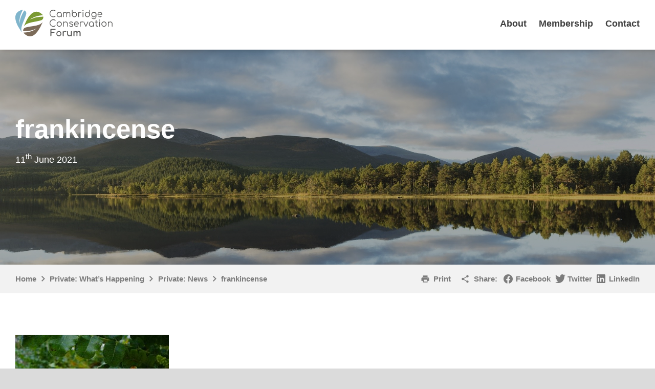

--- FILE ---
content_type: text/html; charset=UTF-8
request_url: https://www.cambridgeconservationforum.org.uk/2021/06/11/fairwild-week-21-25-june/frankincense/
body_size: 5687
content:
<!doctype html>
<html dir="ltr" lang="en-GB" prefix="og: https://ogp.me/ns#">
<head>
	<meta charset="UTF-8">
	<meta http-equiv="X-UA-Compatible" content="IE=edge">
	<meta name="viewport" content="width=device-width, initial-scale=1">
	
	<link rel="shortcut icon" href="https://www.cambridgeconservationforum.org.uk/wp-content/themes/cci/favicon.png" type="image/x-icon">
	<link href="https://www.cambridgeconservationforum.org.uk/wp-content/themes/cci/static/styles.min.css" rel="stylesheet">
	
		<!-- All in One SEO 4.6.1.1 - aioseo.com -->
		<title>frankincense | Cambridge Conservation Forum</title>
		<meta name="robots" content="max-image-preview:large" />
		<link rel="canonical" href="https://www.cambridgeconservationforum.org.uk/2021/06/11/fairwild-week-21-25-june/frankincense/" />
		<meta name="generator" content="All in One SEO (AIOSEO) 4.6.1.1" />
		<meta property="og:locale" content="en_GB" />
		<meta property="og:site_name" content="Cambridge Conservation Forum | Connecting Conservationists in Cambridge" />
		<meta property="og:type" content="article" />
		<meta property="og:title" content="frankincense | Cambridge Conservation Forum" />
		<meta property="og:url" content="https://www.cambridgeconservationforum.org.uk/2021/06/11/fairwild-week-21-25-june/frankincense/" />
		<meta property="article:published_time" content="2021-06-11T10:03:51+00:00" />
		<meta property="article:modified_time" content="2021-06-11T10:03:51+00:00" />
		<meta name="twitter:card" content="summary_large_image" />
		<meta name="twitter:title" content="frankincense | Cambridge Conservation Forum" />
		<script type="application/ld+json" class="aioseo-schema">
			{"@context":"https:\/\/schema.org","@graph":[{"@type":"BreadcrumbList","@id":"https:\/\/www.cambridgeconservationforum.org.uk\/2021\/06\/11\/fairwild-week-21-25-june\/frankincense\/#breadcrumblist","itemListElement":[{"@type":"ListItem","@id":"https:\/\/www.cambridgeconservationforum.org.uk\/#listItem","position":1,"name":"Home","item":"https:\/\/www.cambridgeconservationforum.org.uk\/","nextItem":"https:\/\/www.cambridgeconservationforum.org.uk\/2021\/06\/11\/fairwild-week-21-25-june\/frankincense\/#listItem"},{"@type":"ListItem","@id":"https:\/\/www.cambridgeconservationforum.org.uk\/2021\/06\/11\/fairwild-week-21-25-june\/frankincense\/#listItem","position":2,"name":"frankincense","previousItem":"https:\/\/www.cambridgeconservationforum.org.uk\/#listItem"}]},{"@type":"ItemPage","@id":"https:\/\/www.cambridgeconservationforum.org.uk\/2021\/06\/11\/fairwild-week-21-25-june\/frankincense\/#itempage","url":"https:\/\/www.cambridgeconservationforum.org.uk\/2021\/06\/11\/fairwild-week-21-25-june\/frankincense\/","name":"frankincense | Cambridge Conservation Forum","inLanguage":"en-GB","isPartOf":{"@id":"https:\/\/www.cambridgeconservationforum.org.uk\/#website"},"breadcrumb":{"@id":"https:\/\/www.cambridgeconservationforum.org.uk\/2021\/06\/11\/fairwild-week-21-25-june\/frankincense\/#breadcrumblist"},"author":{"@id":"https:\/\/www.cambridgeconservationforum.org.uk\/author\/juliagrosse\/#author"},"creator":{"@id":"https:\/\/www.cambridgeconservationforum.org.uk\/author\/juliagrosse\/#author"},"datePublished":"2021-06-11T11:03:51+01:00","dateModified":"2021-06-11T11:03:51+01:00"},{"@type":"Organization","@id":"https:\/\/www.cambridgeconservationforum.org.uk\/#organization","name":"Cambridge Conservation Forum","url":"https:\/\/www.cambridgeconservationforum.org.uk\/"},{"@type":"Person","@id":"https:\/\/www.cambridgeconservationforum.org.uk\/author\/juliagrosse\/#author","url":"https:\/\/www.cambridgeconservationforum.org.uk\/author\/juliagrosse\/","name":"Julia Grosse","image":{"@type":"ImageObject","@id":"https:\/\/www.cambridgeconservationforum.org.uk\/2021\/06\/11\/fairwild-week-21-25-june\/frankincense\/#authorImage","url":"https:\/\/secure.gravatar.com\/avatar\/6397b9610f790119c4488dd2dba22779?s=96&d=mm&r=g","width":96,"height":96,"caption":"Julia Grosse"}},{"@type":"WebSite","@id":"https:\/\/www.cambridgeconservationforum.org.uk\/#website","url":"https:\/\/www.cambridgeconservationforum.org.uk\/","name":"Cambridge Conservation Forum","description":"Connecting Conservationists in Cambridge","inLanguage":"en-GB","publisher":{"@id":"https:\/\/www.cambridgeconservationforum.org.uk\/#organization"}}]}
		</script>
		<!-- All in One SEO -->

<link rel='stylesheet' id='wp-block-library-css' href='https://www.cambridgeconservationforum.org.uk/wp-includes/css/dist/block-library/style.min.css?ver=6.5.7' type='text/css' media='all' />
<style id='classic-theme-styles-inline-css' type='text/css'>
/*! This file is auto-generated */
.wp-block-button__link{color:#fff;background-color:#32373c;border-radius:9999px;box-shadow:none;text-decoration:none;padding:calc(.667em + 2px) calc(1.333em + 2px);font-size:1.125em}.wp-block-file__button{background:#32373c;color:#fff;text-decoration:none}
</style>
<style id='global-styles-inline-css' type='text/css'>
body{--wp--preset--color--black: #000000;--wp--preset--color--cyan-bluish-gray: #abb8c3;--wp--preset--color--white: #ffffff;--wp--preset--color--pale-pink: #f78da7;--wp--preset--color--vivid-red: #cf2e2e;--wp--preset--color--luminous-vivid-orange: #ff6900;--wp--preset--color--luminous-vivid-amber: #fcb900;--wp--preset--color--light-green-cyan: #7bdcb5;--wp--preset--color--vivid-green-cyan: #00d084;--wp--preset--color--pale-cyan-blue: #8ed1fc;--wp--preset--color--vivid-cyan-blue: #0693e3;--wp--preset--color--vivid-purple: #9b51e0;--wp--preset--gradient--vivid-cyan-blue-to-vivid-purple: linear-gradient(135deg,rgba(6,147,227,1) 0%,rgb(155,81,224) 100%);--wp--preset--gradient--light-green-cyan-to-vivid-green-cyan: linear-gradient(135deg,rgb(122,220,180) 0%,rgb(0,208,130) 100%);--wp--preset--gradient--luminous-vivid-amber-to-luminous-vivid-orange: linear-gradient(135deg,rgba(252,185,0,1) 0%,rgba(255,105,0,1) 100%);--wp--preset--gradient--luminous-vivid-orange-to-vivid-red: linear-gradient(135deg,rgba(255,105,0,1) 0%,rgb(207,46,46) 100%);--wp--preset--gradient--very-light-gray-to-cyan-bluish-gray: linear-gradient(135deg,rgb(238,238,238) 0%,rgb(169,184,195) 100%);--wp--preset--gradient--cool-to-warm-spectrum: linear-gradient(135deg,rgb(74,234,220) 0%,rgb(151,120,209) 20%,rgb(207,42,186) 40%,rgb(238,44,130) 60%,rgb(251,105,98) 80%,rgb(254,248,76) 100%);--wp--preset--gradient--blush-light-purple: linear-gradient(135deg,rgb(255,206,236) 0%,rgb(152,150,240) 100%);--wp--preset--gradient--blush-bordeaux: linear-gradient(135deg,rgb(254,205,165) 0%,rgb(254,45,45) 50%,rgb(107,0,62) 100%);--wp--preset--gradient--luminous-dusk: linear-gradient(135deg,rgb(255,203,112) 0%,rgb(199,81,192) 50%,rgb(65,88,208) 100%);--wp--preset--gradient--pale-ocean: linear-gradient(135deg,rgb(255,245,203) 0%,rgb(182,227,212) 50%,rgb(51,167,181) 100%);--wp--preset--gradient--electric-grass: linear-gradient(135deg,rgb(202,248,128) 0%,rgb(113,206,126) 100%);--wp--preset--gradient--midnight: linear-gradient(135deg,rgb(2,3,129) 0%,rgb(40,116,252) 100%);--wp--preset--font-size--small: 13px;--wp--preset--font-size--medium: 20px;--wp--preset--font-size--large: 36px;--wp--preset--font-size--x-large: 42px;--wp--preset--spacing--20: 0.44rem;--wp--preset--spacing--30: 0.67rem;--wp--preset--spacing--40: 1rem;--wp--preset--spacing--50: 1.5rem;--wp--preset--spacing--60: 2.25rem;--wp--preset--spacing--70: 3.38rem;--wp--preset--spacing--80: 5.06rem;--wp--preset--shadow--natural: 6px 6px 9px rgba(0, 0, 0, 0.2);--wp--preset--shadow--deep: 12px 12px 50px rgba(0, 0, 0, 0.4);--wp--preset--shadow--sharp: 6px 6px 0px rgba(0, 0, 0, 0.2);--wp--preset--shadow--outlined: 6px 6px 0px -3px rgba(255, 255, 255, 1), 6px 6px rgba(0, 0, 0, 1);--wp--preset--shadow--crisp: 6px 6px 0px rgba(0, 0, 0, 1);}:where(.is-layout-flex){gap: 0.5em;}:where(.is-layout-grid){gap: 0.5em;}body .is-layout-flex{display: flex;}body .is-layout-flex{flex-wrap: wrap;align-items: center;}body .is-layout-flex > *{margin: 0;}body .is-layout-grid{display: grid;}body .is-layout-grid > *{margin: 0;}:where(.wp-block-columns.is-layout-flex){gap: 2em;}:where(.wp-block-columns.is-layout-grid){gap: 2em;}:where(.wp-block-post-template.is-layout-flex){gap: 1.25em;}:where(.wp-block-post-template.is-layout-grid){gap: 1.25em;}.has-black-color{color: var(--wp--preset--color--black) !important;}.has-cyan-bluish-gray-color{color: var(--wp--preset--color--cyan-bluish-gray) !important;}.has-white-color{color: var(--wp--preset--color--white) !important;}.has-pale-pink-color{color: var(--wp--preset--color--pale-pink) !important;}.has-vivid-red-color{color: var(--wp--preset--color--vivid-red) !important;}.has-luminous-vivid-orange-color{color: var(--wp--preset--color--luminous-vivid-orange) !important;}.has-luminous-vivid-amber-color{color: var(--wp--preset--color--luminous-vivid-amber) !important;}.has-light-green-cyan-color{color: var(--wp--preset--color--light-green-cyan) !important;}.has-vivid-green-cyan-color{color: var(--wp--preset--color--vivid-green-cyan) !important;}.has-pale-cyan-blue-color{color: var(--wp--preset--color--pale-cyan-blue) !important;}.has-vivid-cyan-blue-color{color: var(--wp--preset--color--vivid-cyan-blue) !important;}.has-vivid-purple-color{color: var(--wp--preset--color--vivid-purple) !important;}.has-black-background-color{background-color: var(--wp--preset--color--black) !important;}.has-cyan-bluish-gray-background-color{background-color: var(--wp--preset--color--cyan-bluish-gray) !important;}.has-white-background-color{background-color: var(--wp--preset--color--white) !important;}.has-pale-pink-background-color{background-color: var(--wp--preset--color--pale-pink) !important;}.has-vivid-red-background-color{background-color: var(--wp--preset--color--vivid-red) !important;}.has-luminous-vivid-orange-background-color{background-color: var(--wp--preset--color--luminous-vivid-orange) !important;}.has-luminous-vivid-amber-background-color{background-color: var(--wp--preset--color--luminous-vivid-amber) !important;}.has-light-green-cyan-background-color{background-color: var(--wp--preset--color--light-green-cyan) !important;}.has-vivid-green-cyan-background-color{background-color: var(--wp--preset--color--vivid-green-cyan) !important;}.has-pale-cyan-blue-background-color{background-color: var(--wp--preset--color--pale-cyan-blue) !important;}.has-vivid-cyan-blue-background-color{background-color: var(--wp--preset--color--vivid-cyan-blue) !important;}.has-vivid-purple-background-color{background-color: var(--wp--preset--color--vivid-purple) !important;}.has-black-border-color{border-color: var(--wp--preset--color--black) !important;}.has-cyan-bluish-gray-border-color{border-color: var(--wp--preset--color--cyan-bluish-gray) !important;}.has-white-border-color{border-color: var(--wp--preset--color--white) !important;}.has-pale-pink-border-color{border-color: var(--wp--preset--color--pale-pink) !important;}.has-vivid-red-border-color{border-color: var(--wp--preset--color--vivid-red) !important;}.has-luminous-vivid-orange-border-color{border-color: var(--wp--preset--color--luminous-vivid-orange) !important;}.has-luminous-vivid-amber-border-color{border-color: var(--wp--preset--color--luminous-vivid-amber) !important;}.has-light-green-cyan-border-color{border-color: var(--wp--preset--color--light-green-cyan) !important;}.has-vivid-green-cyan-border-color{border-color: var(--wp--preset--color--vivid-green-cyan) !important;}.has-pale-cyan-blue-border-color{border-color: var(--wp--preset--color--pale-cyan-blue) !important;}.has-vivid-cyan-blue-border-color{border-color: var(--wp--preset--color--vivid-cyan-blue) !important;}.has-vivid-purple-border-color{border-color: var(--wp--preset--color--vivid-purple) !important;}.has-vivid-cyan-blue-to-vivid-purple-gradient-background{background: var(--wp--preset--gradient--vivid-cyan-blue-to-vivid-purple) !important;}.has-light-green-cyan-to-vivid-green-cyan-gradient-background{background: var(--wp--preset--gradient--light-green-cyan-to-vivid-green-cyan) !important;}.has-luminous-vivid-amber-to-luminous-vivid-orange-gradient-background{background: var(--wp--preset--gradient--luminous-vivid-amber-to-luminous-vivid-orange) !important;}.has-luminous-vivid-orange-to-vivid-red-gradient-background{background: var(--wp--preset--gradient--luminous-vivid-orange-to-vivid-red) !important;}.has-very-light-gray-to-cyan-bluish-gray-gradient-background{background: var(--wp--preset--gradient--very-light-gray-to-cyan-bluish-gray) !important;}.has-cool-to-warm-spectrum-gradient-background{background: var(--wp--preset--gradient--cool-to-warm-spectrum) !important;}.has-blush-light-purple-gradient-background{background: var(--wp--preset--gradient--blush-light-purple) !important;}.has-blush-bordeaux-gradient-background{background: var(--wp--preset--gradient--blush-bordeaux) !important;}.has-luminous-dusk-gradient-background{background: var(--wp--preset--gradient--luminous-dusk) !important;}.has-pale-ocean-gradient-background{background: var(--wp--preset--gradient--pale-ocean) !important;}.has-electric-grass-gradient-background{background: var(--wp--preset--gradient--electric-grass) !important;}.has-midnight-gradient-background{background: var(--wp--preset--gradient--midnight) !important;}.has-small-font-size{font-size: var(--wp--preset--font-size--small) !important;}.has-medium-font-size{font-size: var(--wp--preset--font-size--medium) !important;}.has-large-font-size{font-size: var(--wp--preset--font-size--large) !important;}.has-x-large-font-size{font-size: var(--wp--preset--font-size--x-large) !important;}
.wp-block-navigation a:where(:not(.wp-element-button)){color: inherit;}
:where(.wp-block-post-template.is-layout-flex){gap: 1.25em;}:where(.wp-block-post-template.is-layout-grid){gap: 1.25em;}
:where(.wp-block-columns.is-layout-flex){gap: 2em;}:where(.wp-block-columns.is-layout-grid){gap: 2em;}
.wp-block-pullquote{font-size: 1.5em;line-height: 1.6;}
</style>
<link rel='stylesheet' id='contact-form-7-css' href='https://www.cambridgeconservationforum.org.uk/wp-content/plugins/contact-form-7/includes/css/styles.css?ver=5.9.3' type='text/css' media='all' />
<link rel='stylesheet' id='noptin_front-css' href='https://www.cambridgeconservationforum.org.uk/wp-content/plugins/newsletter-optin-box/includes/assets/css/frontend.css?ver=1714468081' type='text/css' media='all' />
<link rel="https://api.w.org/" href="https://www.cambridgeconservationforum.org.uk/wp-json/" /><link rel="alternate" type="application/json" href="https://www.cambridgeconservationforum.org.uk/wp-json/wp/v2/media/2825" /><link rel="alternate" type="application/json+oembed" href="https://www.cambridgeconservationforum.org.uk/wp-json/oembed/1.0/embed?url=https%3A%2F%2Fwww.cambridgeconservationforum.org.uk%2F2021%2F06%2F11%2Ffairwild-week-21-25-june%2Ffrankincense%2F" />
<link rel="alternate" type="text/xml+oembed" href="https://www.cambridgeconservationforum.org.uk/wp-json/oembed/1.0/embed?url=https%3A%2F%2Fwww.cambridgeconservationforum.org.uk%2F2021%2F06%2F11%2Ffairwild-week-21-25-june%2Ffrankincense%2F&#038;format=xml" />
</head>
<body>	
	<div class="site" id="top">	
	<div id="accessibility-links">
		<a href="#sitemap">Skip to sitemap</a>
	</div>

	<header class="header">
		<div class="header-measure">
			<div class="headerLogo">
				<a href="/">
					<img src="/wp-content/themes/cci/static/images/ccf-logo.svg" alt="Cambridge Conservation Forum">
				</a>
<!-- 				<div class="headerLogo-elp">
					<a href="/" title="Go to Endangered Landscapes Programme Homepage">
						<img src="/wp-content/themes/cci/static/images/logo/elp-logo.svg" alt="">
					</a>
				</div>
				<div class="headerLogo-cci">
					<a href="https://www.cambridgeconservation.org/" title="Go to Cambridge Conservation Initative Website">
						<img src="/wp-content/themes/cci/static/images/logo/cci-logo.svg" alt="">
					</a>
				</div> -->
			</div>
			
			<div class="header-nav">
				<nav role="navigation">
					<a href="#menu" id="menu-toggle" aria-expanded="false">Menu</a>
					<ul id="menu" class="menu"><li id="menu-item-300" class="menu-item menu-item-type-post_type menu-item-object-page menu-item-300"><a rel="page" href="https://www.cambridgeconservationforum.org.uk/about/">About</a></li>
<li id="menu-item-673" class="menu-item menu-item-type-post_type menu-item-object-page menu-item-673"><a rel="page" href="https://www.cambridgeconservationforum.org.uk/membership/">Membership</a></li>
<li id="menu-item-383" class="menu-item menu-item-type-post_type menu-item-object-page menu-item-383"><a rel="page" href="https://www.cambridgeconservationforum.org.uk/contact/">Contact</a></li>
</ul>
					<!-- COMMENT JOE STEER 2/6/25: HAVE REMOVED THE NEWSLETTER SIGN-UP TEMPORARILY
					<div class="navExtras">
						<div class="navExtras-item">
							<a href="/newsletter-signup/" class="nav-button">Newsletter</a>
						</div>
					</div> 
					-->
				</nav>	
			</div>
		</div>
	</header>
	
	<main class="main" role="main"><div class="hero">
	<div class="hero-measure">
		<div class="hero-content">

			<div class="hero-reveal">
				
					<h1 class="hero-title">frankincense</h1>

				
														<p class="hero-text">11<sup>th</sup> June 2021</p>
							</div>

			
		</div>

		
		<div class="hero-links">

					</div>

	</div>

			<div class="hero-bgimage"></div>

	
</div><div class="utilities">
	<div class="utilities-measure">
		<div id="breadcrumb"><ol><li><a href="/">Home</a> <i class="fa fa-angle-right"></i></li><li><a href="https://www.cambridgeconservationforum.org.uk/?page_id=695">Private: What&#8217;s Happening</a></li><li><a href="https://www.cambridgeconservationforum.org.uk/?page_id=306">Private: News</a> <i class="fa fa-angle-right"></i></li><li class="last">frankincense</li></ol></div>
		<ul class="pageTools">
			<li class="pageTools-item">
				<a href="javascript:window.print()" class="pageTools-print">Print</a>
			</li>
			<li class="pageTools-item">
				<div class="share">
					<div class="share-item share-label">Share:</div>

					<div class="share-item">
						<a rel="nofollow" href="http://www.facebook.com/sharer.php?u=https://www.cambridgeconservationforum.org.uk/2021/06/11/fairwild-week-21-25-june/frankincense/&amp;t=frankincense" title="Share this page on Facebook" id="social-share__facebook" target="_blank" rel="noopener noreferrer">Facebook</a>
					</div>

					<div class="share-item">
						<a rel="nofollow" href="http://twitter.com/home?status=Currently+reading%3A+https://www.cambridgeconservationforum.org.uk/2021/06/11/fairwild-week-21-25-june/frankincense/" title="Share this article with your Twitter followers" id="social-share__twitter" target="_blank" rel="noopener noreferrer">Twitter</a> 
					</div> 
					
					<div class="share-item">
						<a rel="nofollow" href="https://www.linkedin.com/shareArticle?mini=true&url=https://www.cambridgeconservationforum.org.uk/2021/06/11/fairwild-week-21-25-june/frankincense/" title="Share this article with your LinkedIn followers" id="social-share__linkedin" target="_blank" rel="noopener noreferrer">LinkedIn</a> 
					</div> 

				</div>
			</li>
		</ul>
	</div>
</div>
	
		<div class="page">
			<div class="page-section">
				<div class="page-measure">

					<div class="postArticle">
						<div class="postArticle-primary">
							<p class="attachment"><a href='https://www.cambridgeconservationforum.org.uk/wp-content/uploads/2021/06/frankincense.jpg'><img fetchpriority="high" decoding="async" width="300" height="225" src="https://www.cambridgeconservationforum.org.uk/wp-content/uploads/2021/06/frankincense-300x225.jpg" class="attachment-medium size-medium" alt="" srcset="https://www.cambridgeconservationforum.org.uk/wp-content/uploads/2021/06/frankincense-300x225.jpg 300w, https://www.cambridgeconservationforum.org.uk/wp-content/uploads/2021/06/frankincense-1024x768.jpg 1024w, https://www.cambridgeconservationforum.org.uk/wp-content/uploads/2021/06/frankincense-768x576.jpg 768w, https://www.cambridgeconservationforum.org.uk/wp-content/uploads/2021/06/frankincense-187x140.jpg 187w, https://www.cambridgeconservationforum.org.uk/wp-content/uploads/2021/06/frankincense-600x450.jpg 600w, https://www.cambridgeconservationforum.org.uk/wp-content/uploads/2021/06/frankincense.jpg 1280w" sizes="(max-width: 300px) 100vw, 300px" /></a></p>
						</div>
						
						<div class="postArticle-secondary">
													</div>
					</div>
					
				</div>
			</div>
		</div>

	
		</main>

		<footer class="footer">
			<div class="footer-measure">
				
				<div class="footer-primary">

					<div class="footer-contact">
						<h2 class="footer-contact__heading">Contact us</h2>

						<img src="/wp-content/themes/cci/static/images/ccf-logo-white.svg" alt="Cambridge Conservation Forum">

						<br>
						<br>
						
						
<!-- 						<p class="footer-contact__address">
							Cambridge Conservation Initiative <br>
							The David Attenborough Building <br>
							Pembroke Street <br>
							Cambridge <br>
							CB2 3QZ <br>
							United Kingdom
						</p>  -->

						<!-- <p class="footer-contact__telephone">Telephone: +44 (0)1223 331300</p> -->
						<p class="footer-contact__email">Email: <a href="mailto:cambridgeconservationforum@gmail.com">cambridgeconservationforum@gmail.com</a></p>
						
						<!--
						<div class="footer-social">
							<h2 class="footer-social__heading">Stay connected</h2>
							<ul class="social-list">
																<li class="social-list__item"><a href="https://twitter.com/CCF_Tweets" class="social-list__link social-list--twitter" target="_blank">Twitter</a></li>
								
																<li class="social-list__item"><a href="https://www.facebook.com/cambridgecf/" class="social-list__link social-list--facebook">Facebook</a></li>
								
								
																
															</ul>
						</div>
						-->
					</div>
					
					<!-- Sitemap -->
					<div class="footer-sitemap" id="sitemap">

						<ul id="footer-menu" class="footer-menu"><li id="menu-item-420" class="menu-item menu-item-type-post_type menu-item-object-page menu-item-has-children menu-item-420"><a href="https://www.cambridgeconservationforum.org.uk/about/">About</a>
<ul class="sub-menu">
	<li id="menu-item-422" class="menu-item menu-item-type-post_type menu-item-object-page menu-item-422"><a href="https://www.cambridgeconservationforum.org.uk/about/what-we-do/">What we do</a></li>
	<li id="menu-item-423" class="menu-item menu-item-type-post_type menu-item-object-page menu-item-423"><a href="https://www.cambridgeconservationforum.org.uk/about/governance/">Governance</a></li>
	<li id="menu-item-424" class="menu-item menu-item-type-post_type menu-item-object-page menu-item-424"><a href="https://www.cambridgeconservationforum.org.uk/about/cci-partnership/">CCI Partnership</a></li>
	<li id="menu-item-1300" class="menu-item menu-item-type-post_type menu-item-object-page menu-item-1300"><a href="https://www.cambridgeconservationforum.org.uk/privacy-policy/">Privacy Policy</a></li>
</ul>
</li>
<li id="menu-item-738" class="menu-item menu-item-type-post_type menu-item-object-page menu-item-has-children menu-item-738"><a href="https://www.cambridgeconservationforum.org.uk/membership/">Membership</a>
<ul class="sub-menu">
	<li id="menu-item-740" class="menu-item menu-item-type-post_type menu-item-object-page menu-item-740"><a href="https://www.cambridgeconservationforum.org.uk/membership/member-organisations/">Member Organisations</a></li>
</ul>
</li>
<li id="menu-item-746" class="menu-item menu-item-type-post_type menu-item-object-page menu-item-746"><a href="https://www.cambridgeconservationforum.org.uk/contact/">Contact us</a></li>
</ul>					</div>
				</div>
				
				<div class="footer-signoff">
					<p class="footer-signoff__copyright">&copy; 2025 The Cambridge Conservation Forum. All rights reserved. <br><br>

					<!-- All text on this website is licensed under a Creative Commons Attribution-NonCommercial-ShareAlike 4.0 International License -->
				</p>
					<p class="footer-signoff__chameleon"><a href="https://www.chameleonstudios.co.uk/">Web Design by Chameleon Studios</a></p>	
					<p class="footer-signoff__top"><a href="#top">Back to top</a></p>
				</div>		


			</div>
		</footer>

		</div><!-- ends .site container -->

		<script type="text/javascript" src="https://www.cambridgeconservationforum.org.uk/wp-content/plugins/contact-form-7/includes/swv/js/index.js?ver=5.9.3" id="swv-js"></script>
<script type="text/javascript" id="contact-form-7-js-extra">
/* <![CDATA[ */
var wpcf7 = {"api":{"root":"https:\/\/www.cambridgeconservationforum.org.uk\/wp-json\/","namespace":"contact-form-7\/v1"}};
/* ]]> */
</script>
<script type="text/javascript" src="https://www.cambridgeconservationforum.org.uk/wp-content/plugins/contact-form-7/includes/js/index.js?ver=5.9.3" id="contact-form-7-js"></script>
<script type="text/javascript" id="noptin_front-js-extra">
/* <![CDATA[ */
var noptin = {"ajaxurl":"https:\/\/www.cambridgeconservationforum.org.uk\/wp-admin\/admin-ajax.php","resturl":"https:\/\/www.cambridgeconservationforum.org.uk\/wp-json\/noptin\/v1\/form","nonce":"f81dea8b5c","cookie":null,"connect_err":"Could not establish a connection to the server.","cookie_path":"\/"};
/* ]]> */
</script>
<script type="text/javascript" src="https://www.cambridgeconservationforum.org.uk/wp-content/plugins/newsletter-optin-box/includes/assets/js/dist/legacy-forms.js?ver=1714468081" id="noptin_front-js"></script>

		<!-- Google Analytics -->
		
		<!-- Scripts -->
	    <script src="https://www.cambridgeconservationforum.org.uk/wp-content/themes/cci/static/third-party.min.js"></script>
	    <script src="https://www.cambridgeconservationforum.org.uk/wp-content/themes/cci/static/main.min.js"></script>
	    <script src="https://www.cambridgeconservationforum.org.uk/wp-content/themes/cci/jquery.vide.js"></script>

		<link rel="stylesheet" href="https://cdn.jsdelivr.net/gh/fancyapps/fancybox@3.5.7/dist/jquery.fancybox.min.css" />
		<script src="https://cdn.jsdelivr.net/gh/fancyapps/fancybox@3.5.7/dist/jquery.fancybox.min.js"></script>

		<!-- <script src="https://maps.googleapis.com/maps/api/js?key=&callback=initMap" async defer></script>
	    <script src="https://maps.googleapis.com/maps/api/js?key=AIzaSyC14vwNswfdrFOEKUAAI8jVSrEbjgrhsDg&callback=mainMap"></script> -->
	</body>
</html>

--- FILE ---
content_type: text/css
request_url: https://www.cambridgeconservationforum.org.uk/wp-content/themes/cci/static/styles.min.css
body_size: 9403
content:
body{font-family:-apple-system, BlinkMacSystemFont, arial, helvetica, "Helvetica Neue", sans-serif;line-height:1.54;margin:0;-webkit-font-smoothing:antialiased;-moz-osx-font-smoothing:grayscale}h1,h2{line-height:1.15}@media (max-width: 641px){h2{font-size:21px;line-height:1.2}}h3,h4{line-height:1.6}@media (max-width: 641px){h3,h4{line-height:1.3}}img{height:auto;max-width:100%}figure{margin:0}.main a,.footer a{color:#71aac3}main{background:#fff}strong,b{font-weight:600}#accessibility-links{display:none}.meta-info{color:#2e2e2e;font-weight:bold;font-size:86%}@media (max-width: 641px){p{line-height:1.35}}.article-image__text ul,.article ul,.postArticle-primary ul,.projectSingle-text ul,.mediaArticle-text ul{display:table;margin-left:0 !important;padding-left:0 !important;list-style:none}.article-image__text ul li,.article ul li,.postArticle-primary ul li,.projectSingle-text ul li,.mediaArticle-text ul li{display:table-row}.article-image__text ul li:before,.article ul li:before,.postArticle-primary ul li:before,.projectSingle-text ul li:before,.mediaArticle-text ul li:before{content:url("/wp-content/themes/cci/static/images/bullet.svg");display:table-cell;padding-right:0.4em;font-size:20px;color:#469a00}.page-measure h2:first-child{margin-top:0}.wpcf7-form{max-width:800px;margin-top:30px}.wpcf7-form .wpcf7-form-control-wrap{display:block;margin-top:4px}.wpcf7-form label{font-weight:bold;font-size:15px}.wpcf7-form input[type="text"],.wpcf7-form input[type="email"],.wpcf7-form textarea{width:100%;background:#f9f9f9;border:1px solid #ccc;font-size:16px;padding:8px;font-family:arial}.wpcf7-form button,.wpcf7-form input[type="submit"]{font-size:16px;font-weight:bold}#mc_embed_signup{font-size:1em !important;font-family:inherit !important;line-height:1.4 !important;max-width:800px;margin:auto}#mc_embed_signup h2{margin-bottom:15px}#mc_embed_signup .indicates-required{margin-bottom:20px}#mc_embed_signup fieldset{border:0;padding-left:0;margin-left:0}#mc_embed_signup fieldset label{display:block}#mc_embed_signup .mc-field-group{padding-bottom:8px}#mc_embed_signup .mc-field-group ul li:before{display:none}#mc_embed_signup .mc-field-group input[type="email"],#mc_embed_signup .mc-field-group input[type="text"]{width:100%;font-size:1em;padding:0.5em;color:#000;margin-top:8px}#mc_embed_signup .mc-field-group label{margin-bottom:3px;font-weight:600;font-size:1em}#mc_embed_signup .mc-field-group label br{display:none}#mc_embed_signup .content__gdpr label{margin-right:8px}#mc_embed_signup div.mce_inline_error{background-color:#000 !important}#mc_embed_signup input.mce_inline_error{border-color:#000 !important}@-webkit-keyframes headingBg{0%{-webkit-transform:scale(1.1);transform:scale(1.1);opacity:0.3}100%{-webkit-transform:scale(1);transform:scale(1);opacity:0.7}}@keyframes headingBg{0%{-webkit-transform:scale(1.1);transform:scale(1.1);opacity:0.3}100%{-webkit-transform:scale(1);transform:scale(1);opacity:0.7}}.animation-headingbg,.hero-bgimage,.hero-home-bgimage,.hero-search-bgimage{opacity:0.3;-webkit-transform:scale(1.1);transform:scale(1.1);-webkit-animation-name:headingBg;animation-name:headingBg;-webkit-animation-duration:1.2s;animation-duration:1.2s;-webkit-animation-delay:0s;animation-delay:0s;-webkit-animation-iteration-count:1;animation-iteration-count:1;-webkit-animation-direction:normal;animation-direction:normal;-webkit-animation-timing-function:linear;animation-timing-function:linear;-webkit-animation-fill-mode:forwards;animation-fill-mode:forwards}@-webkit-keyframes heroText{0%{opacity:0;-webkit-transform:translateY(40px);transform:translateY(40px)}100%{opacity:1;-webkit-transform:translateY(0px);transform:translateY(0px)}}@keyframes heroText{0%{opacity:0;-webkit-transform:translateY(40px);transform:translateY(40px)}100%{opacity:1;-webkit-transform:translateY(0px);transform:translateY(0px)}}.animation-heroText,.hero-reveal{opacity:0;-webkit-transform:translateY(40px);transform:translateY(40px);-webkit-animation-name:heroText;animation-name:heroText;-webkit-animation-duration:1.2s;animation-duration:1.2s;-webkit-animation-delay:0s;animation-delay:0s;-webkit-animation-iteration-count:1;animation-iteration-count:1;-webkit-animation-direction:normal;animation-direction:normal;-webkit-animation-timing-function:cubic-bezier(0.55, 0.09, 0, 0.99);animation-timing-function:cubic-bezier(0.55, 0.09, 0, 0.99);-webkit-animation-fill-mode:forwards;animation-fill-mode:forwards}@media print{#menu-toggle{display:none !important}.main a:after,.footer a:after{content:" (" attr(href) ") "}.main a{color:#000000;text-decoration:underline}}*{-webkit-box-sizing:border-box;box-sizing:border-box}.container,.header-measure,.hero-measure,.hero-home-measure,.hero-search-measure,.utilities-measure,.section-measure,.page-measure,.wp-block-group__inner-container,.content-measure,.heroPerson-measure,.footer-measure{padding-left:15px;padding-right:15px}@media (min-width: 860px){.container,.header-measure,.hero-measure,.hero-home-measure,.hero-search-measure,.utilities-measure,.section-measure,.page-measure,.wp-block-group__inner-container,.content-measure,.heroPerson-measure,.footer-measure{max-width:1360px;margin:auto;padding-left:30px;padding-right:30px}}body{background:#dbdbdb}.site{max-width:1800px;margin-left:auto;margin-right:auto;overflow:hidden;-webkit-box-shadow:0px 5px 25px 0px rgba(0,0,0,0.1);box-shadow:0px 5px 25px 0px rgba(0,0,0,0.1);background:#fff}.header{position:relative;padding-top:1em;padding-bottom:1em;background:#fff}@media (min-width: 860px){.header{padding-top:0;padding-bottom:0;-webkit-box-shadow:3px 0px 10px rgba(0,0,0,0.25);box-shadow:3px 0px 10px rgba(0,0,0,0.25);position:relative;z-index:9999}}@media (min-width: 860px){.header-measure{display:-webkit-box;display:-ms-flexbox;display:flex;-webkit-box-align:center;-ms-flex-align:center;align-items:center}}.headerLogo{display:-webkit-box;display:-ms-flexbox;display:flex;-webkit-box-align:center;-ms-flex-align:center;align-items:center}.headerLogo a{display:block;-webkit-transition:0.2s;transition:0.2s}.headerLogo a:hover{-webkit-transform:scale(1.05);transform:scale(1.05)}.headerLogo-elp{border-right:1px solid #D5D5D4;padding-right:15px}.headerLogo-cci{padding-left:15px}@media (min-width: 860px){.header-nav{padding-left:1em;margin-left:auto}}.header-nav nav{display:-webkit-box;display:-ms-flexbox;display:flex}ul#menu{list-style:none;margin:0;padding:0;margin-top:10px}@media (min-width: 860px){ul#menu{padding-left:0;margin:0;position:relative;top:-2px}}@media (max-width: 641px){ul#menu{width:100%}}ul#menu li{padding:7px 0;border-bottom:1px solid #e1e1e1}@media (min-width: 860px){ul#menu li{display:inline-block;vertical-align:middle;margin-right:1.25em;padding:32px 0 36px 0;border:0;border-top:4px solid transparent;-webkit-transition:0.2s border-color ease-in-out;transition:0.2s border-color ease-in-out}ul#menu li:last-child{margin-right:0}ul#menu li:hover{border-top:4px solid #71aac3}}ul#menu li a{color:#838282;text-decoration:none;display:block;font-weight:700}@media (min-width: 860px){ul#menu li a{color:#404040;font-size:1.1em;font-weight:700;-webkit-transition:0.2s color ease-in-out;transition:0.2s color ease-in-out;height:25px;display:block;line-height:25px}ul#menu li a:hover{color:#71aac3}}@media (min-width: 860px){ul#menu li.current-menu-item,ul#menu li.current-page-ancestor{border-top:4px solid #71aac3}}ul#menu li.current-menu-item a,ul#menu li.current-page-ancestor a{color:#71aac3}@media (min-width: 860px){ul#menu li.menu-home,ul#menu li#menu-item-2989{display:none !important}}@media (min-width: 860px){ul#menu li.menu-search a{background-image:url("/wp-content/themes/cci/static/images/spyglass.png");background-image:-webkit-gradient(linear, left top, left bottom, from(transparent), to(transparent)),url("/wp-content/themes/cci/static/images/spyglass.svg");background-image:linear-gradient(transparent, transparent),url("/wp-content/themes/cci/static/images/spyglass.svg");background-repeat:no-repeat;font-size:0;width:25px;background-position:top center;-webkit-transition:0.2s opacity ease-in-out;transition:0.2s opacity ease-in-out}ul#menu li.menu-search a:hover{opacity:0.6}}.navExtras{display:-webkit-box;display:-ms-flexbox;display:flex}@media (max-width: 1004px){.navExtras{display:none}}.navExtras-item{padding-top:21px;padding-left:20px}.navExtras-item a{color:#838282;text-decoration:none;display:block;font-weight:700}@media (min-width: 860px){.navExtras-item a{color:#404040;font-size:1.1em;font-weight:700;-webkit-transition:0.2s color ease-in-out;transition:0.2s color ease-in-out;display:block}.navExtras-item a:hover{color:#71aac3}}.nav-button,.wpcf7-form button,.wpcf7-form input[type="submit"],#membersAlphabeticalFilter button{text-decoration:none;border:1px solid #71aac3;color:#71aac3 !important;background:#e7f1f5;display:block !important;padding-left:10px;padding-right:10px;padding-bottom:10px;padding-top:10px}#menu-toggle{display:none}body.js ul#menu{display:none}@media (min-width: 860px){body.js ul#menu{display:block}}body.js #menu-toggle{display:block;position:absolute;top:24px;right:1em;padding:5px 8px;text-decoration:none;color:#6b6a6a;border-radius:4px;font-size:1.1em;font-weight:600;background-image:url("/wp-content/themes/cci/static/images/hamburger.svg");background-repeat:no-repeat;background-position:center right;padding-right:30px}body.js #menu-toggle[aria-expanded=true]{background-image:url("/wp-content/themes/cci/static/images/close.svg")}@media (min-width: 860px){body.js #menu-toggle{display:none}}body.js #menu.is-active{display:block}.hero{background:#000;color:#fff;padding:2.4em 0 2.8em 0;position:relative;overflow:hidden}.hero__media-link{color:#fff !important;text-decoration:none}.hero__title,.hero-title{margin-top:0}.hero-title{line-height:1.05}.hero-measure{position:relative;z-index:2}.hero-bgimage{position:absolute;top:0;left:0;right:0;bottom:0;background:url("/wp-content/themes/cci/static/images/elp-hero.jpg");background-repeat:no-repeat;background-size:cover;background-position:top right;opacity:0.7}@media (prefers-reduced-motion: reduce){.hero-bgimage{-webkit-animation:none;animation:none}}@media (max-width: 641px){.hero-bgimage{-webkit-animation:none;animation:none}}.hero-caption{opacity:0.5}.hero-text{line-height:1.3;font-size:96%;font-weight:500;margin-top:15px;margin-bottom:25px}.subnav{background:#838181;background:rgba(131,129,129,0.8);padding:15px}@media (prefers-reduced-transparency: reduce){.subnav{background:#838181 !important}}.subnav-list{list-style:none;margin:0;padding:0;width:100%}.subnav-list li{padding-bottom:0.3em}@media (max-width: 641px){.subnav-list li{padding-bottom:10px}}.subnav-list li:last-child{padding-bottom:0}.subnav-list li a{color:#fff !important;font-weight:bold;text-decoration:none;background-image:url("/wp-content/themes/cci/static/images/chevron-right-white.svg");background-repeat:no-repeat;background-position:center right;padding-right:2em;display:block}@media (max-width: 641px){.subnav-list li a{line-height:1.3;font-size:15px}}.subnav-list li a:hover{text-decoration:underline}.hero--single .hero-content{-webkit-box-flex:0;-ms-flex:0 0 100%;flex:0 0 100%;padding-top:8em;padding-bottom:12em}@media (max-width: 641px){.hero--single .hero-content{padding-top:10px;padding-bottom:0px}}.hero--single .hero-title,.hero--single .hero-text{max-width:100% !important}.hero--single .hero-links{display:none}@media (min-width: 860px){.hero{padding:0;background-color:#000;color:#fff;position:relative;overflow:hidden}.hero-gradient{background:-webkit-gradient(linear, left top, left bottom, color-stop(80%, rgba(0,0,0,0)), to(rgba(0,0,0,0.65)));background:linear-gradient(to bottom, rgba(0,0,0,0) 80%, rgba(0,0,0,0.65) 100%);position:relative;z-index:2}.hero-measure{position:relative;z-index:2;display:-webkit-box;display:-ms-flexbox;display:flex}.hero-content{-webkit-box-flex:0;-ms-flex:0 0 65%;flex:0 0 65%;padding-right:3em;padding-top:8em;padding-bottom:12em}.hero-links{-webkit-box-flex:0;-ms-flex:0 0 35%;flex:0 0 35%}.hero-credit{position:absolute;bottom:16px;left:33px;font-size:86%}.subnav{height:100%;padding:4em 0 5em 0;background:#838181;background:rgba(131,129,129,0.8);display:-webkit-box;display:-ms-flexbox;display:flex}.subnav-list{list-style:none;margin:0;padding:0;width:100%}.subnav-list li{padding-bottom:18px}.subnav-list li:last-child{padding-bottom:0}.subnav-list li a{color:#ececec !important;font-weight:bold;text-decoration:none;background-image:url("/wp-content/themes/cci/static/images/chevron-right-white-light.svg");background-repeat:no-repeat;background-position:93% center;padding-right:2em;display:block;-webkit-transition:0.2s background-position ease-in-out;transition:0.2s background-position ease-in-out;font-size:104%;border-left:4px solid transparent;line-height:1.1;padding-left:30px;-webkit-transition:0.2s;transition:0.2s}.subnav-list li a:hover,.subnav-list li.active-page a{color:#fff !important;background-image:url("/wp-content/themes/cci/static/images/chevron-right-white.svg");background-repeat:no-repeat;background-position:93% center;border-left:4px solid #fff;text-decoration:none}.hero-title{font-size:3.2em;line-height:1.1;margin-bottom:0}.hero-text{font-size:1.1em;line-height:1.45;margin-bottom:0;font-weight:500}.hero__media-title{font-size:1.25em;margin-top:1.2em;margin-bottom:0}.hero__media-link{color:#fff !important;text-decoration:none;background-image:url("/wp-content/themes/cci/static/images/play-icon.png");background-image:-webkit-gradient(linear, left top, left bottom, from(transparent), to(transparent)),url("/wp-content/themes/cci/static/images/play-icon.svg");background-image:linear-gradient(transparent, transparent),url("/wp-content/themes/cci/static/images/play-icon.svg");background-repeat:no-repeat;background-position:left;background-size:45px;height:58px;padding-top:12px;display:inline-block;padding-left:60px;-webkit-transition:0.2s opacity ease-in-out;transition:0.2s opacity ease-in-out}.hero__media-link:hover{opacity:0.7}.hero-title,.hero-text{max-width:680px !important}.hero-image{display:none}.hero-caption{position:absolute;bottom:1.4em;right:20px;opacity:1}.hero-search{padding-top:1.5em}}*{-webkit-box-sizing:border-box;box-sizing:border-box}.page{padding-top:0;padding-bottom:0}@media (min-width: 860px){.page{padding-top:25px;padding-bottom:0px}}.page-section{padding:15px 0}@media (min-width: 860px){.page-section{padding:40px 0}}.page-section--tint{background:#f2f2f2;padding:25px 0}@media (min-width: 860px){.page-section--tint{padding:70px 0;margin-top:35px}}@media (min-width: 860px){.page-section--nopadtop{padding-top:0}}@media (min-width: 860px){.page-section--nopadbottom{padding-bottom:0}}.page img{max-width:100%;height:auto;display:block}@media (min-width: 860px){.page-section-heading{margin-top:0;font-size:220%;margin-bottom:35px}}.hero-home{background:#000;color:#fff;padding:0;position:relative;overflow:hidden}.hero-home-standfirst{font-size:94%;line-height:1.4;font-weight:600}.hero-home__media-title{line-height:1.3}.hero-home__media-link{color:#fff !important;text-decoration:none}.hero-home__media-link{color:#fff !important;text-decoration:none;background-image:url("/wp-content/themes/cci/static/images/play-icon.png");background-image:-webkit-gradient(linear, left top, left bottom, from(transparent), to(transparent)),url("/wp-content/themes/cci/static/images/play-icon.svg");background-image:linear-gradient(transparent, transparent),url("/wp-content/themes/cci/static/images/play-icon.svg");background-repeat:no-repeat;background-position:left;background-size:55px;height:58px;padding-top:0;display:inline-block;padding-left:74px;-webkit-transition:0.2s opacity ease-in-out;transition:0.2s opacity ease-in-out}@media (max-width: 860px){.hero-home__media-link{background-size:35px;padding-left:50px;background-position:left 5px;font-size:14px;max-width:440px}}.hero-home__title,.hero-home-title{margin-top:0}.hero-home-caption{display:none}.hero-home-measure{position:relative;z-index:2}.hero-home-bgimage{position:absolute;top:0;left:0;right:0;bottom:0;background:url("/wp-content/themes/cci/static/images/praying-mantis.jpg");background-repeat:no-repeat;background-size:cover;background-position:top right}@media (prefers-reduced-motion: reduce){.hero-home-bgimage{-webkit-animation:none;animation:none;opacity:0.7;-webkit-transform:none;transform:none}}@media (max-width: 641px){.hero-home-bgimage{-webkit-animation:none;animation:none;opacity:0.7;-webkit-transform:none;transform:none}}@media (prefers-reduced-motion: reduce){.hero-reveal{-webkit-animation:none;animation:none;opacity:1;-webkit-transform:none;transform:none}}@media (max-width: 641px){.hero-reveal{-webkit-animation:none;animation:none;opacity:1;-webkit-transform:none;transform:none}}.hero-home-title{font-size:70px;line-height:1.1;margin-bottom:0.4em;max-width:900px !important;-webkit-transition:0.2s font-size;transition:0.2s font-size}@media (min-width: 1200px){.hero-home-title{font-size:78px;line-height:1;max-width:900px !important}}@media (max-width: 1366px){.hero-home-title{font-size:60px;max-width:680px !important}}@media (max-width: 1000px){.hero-home-title{font-size:50px;max-width:580px !important}}@media (max-width: 860px){.hero-home-title{font-size:35px}}@media (min-width: 1200px){.hero-home-standfirst{max-width:790px !important}}@media (max-width: 1366px){.hero-home-standfirst{max-width:660px !important}}@media (max-width: 1000px){.hero-home-standfirst{max-width:580px !important}}@media (max-width: 860px){.hero-home-standfirst{max-width:430px !important}}.hero-home-content{-webkit-box-flex:0;-ms-flex:0 0 75%;flex:0 0 75%;padding-right:3em}@media (min-width: 1200px){.hero-home-content{padding-top:180px;padding-bottom:230px}}@media (max-width: 1366px){.hero-home-content{padding-top:140px;padding-bottom:205px}}@media (max-width: 1000px){.hero-home-content{padding-top:110px;padding-bottom:110px}}@media (max-width: 860px){.hero-home-content{padding-top:40px;padding-bottom:40px}}@media (min-width: 860px){.hero-home{padding:0;background-color:#000;color:#fff;position:relative;overflow:hidden}.hero-home-gradient{background:-webkit-gradient(linear, left top, left bottom, color-stop(80%, rgba(0,0,0,0)), to(rgba(0,0,0,0.65)));background:linear-gradient(to bottom, rgba(0,0,0,0) 80%, rgba(0,0,0,0.65) 100%);position:relative;z-index:2;height:100%}.hero-home-measure{position:relative;z-index:2;display:-webkit-box;display:-ms-flexbox;display:flex}.hero-home-links{display:none}.hero-home-standfirst{font-size:1.1em;line-height:1.45;margin-bottom:0;font-weight:bold}.hero-home__media-title{font-size:1.3em;line-height:1.4;margin-top:2.2em;margin-bottom:0}.hero-home__media-link:hover{opacity:0.7}.hero-home-caption{position:absolute;bottom:1.4em;right:20px;opacity:1;display:block}.hero-home-search{padding-top:1.5em}.hero-home__smalltxt{display:block;font-weight:normal;font-size:85%}}.hero-search{background:#303030;color:#fff;padding:1.5em 0em}.hero-search__media-link{color:#fff !important;text-decoration:none}.hero-search__title,.hero-search-title{margin-top:0}.hero-search-caption{opacity:0.5}@media (min-width: 860px){.hero-search{padding:0;background-color:#000;color:#fff;position:relative;overflow:hidden}.hero-search-gradient{background:-webkit-gradient(linear, left top, left bottom, color-stop(80%, rgba(0,0,0,0)), to(rgba(0,0,0,0.65)));background:linear-gradient(to bottom, rgba(0,0,0,0) 80%, rgba(0,0,0,0.65) 100%);position:relative;z-index:2}.hero-search-measure{position:relative;z-index:2;display:-webkit-box;display:-ms-flexbox;display:flex}.hero-search-content{-webkit-box-flex:0;-ms-flex:0 0 65%;flex:0 0 65%;padding-right:3em;padding-top:7em;padding-bottom:9em}.hero-search-links{-webkit-box-flex:0;-ms-flex:0 0 35%;flex:0 0 35%}.hero-search-title{font-size:3.8em;line-height:1.1;margin-bottom:0.4em}.hero-search-standfirst{font-size:1.1em;line-height:1.45;margin-bottom:0;font-weight:bold}.hero-search__media-title{font-size:1.25em;margin-top:1.2em;margin-bottom:0}.hero-search__media-link{color:#fff !important;text-decoration:none;background-image:url("/wp-content/themes/cci/static/images/play-icon.png");background-image:-webkit-gradient(linear, left top, left bottom, from(transparent), to(transparent)),url("/wp-content/themes/cci/static/images/play-icon.svg");background-image:linear-gradient(transparent, transparent),url("/wp-content/themes/cci/static/images/play-icon.svg");background-repeat:no-repeat;background-position:left;background-size:45px;height:58px;padding-top:12px;display:inline-block;padding-left:60px;-webkit-transition:0.2s opacity ease-in-out;transition:0.2s opacity ease-in-out}.hero-search__media-link:hover{opacity:0.7}.hero-search-title,.hero-search-standfirst{max-width:680px !important}.hero-search-image{display:none}.hero-search-caption{position:absolute;bottom:1.4em;right:20px;opacity:1}.hero-search-bgimage{position:absolute;top:0;left:0;right:0;bottom:0;background:url("/wp-content/themes/cci/static/images/praying-mantis.jpg");background-repeat:no-repeat;background-size:cover;background-position:top right}.hero-search-search{padding-top:1.5em}}@media (prefers-reduced-motion: reduce){.hero-search-bgimage{-webkit-animation:none;animation:none;opacity:0.7;-webkit-transform:none;transform:none}}.utilities{display:none;background:#f2f2f2;padding-top:16px;padding-bottom:16px}@media (min-width: 860px){.utilities{display:block}}ul.taxonomy-list{list-style:none;margin:0;padding:0;background:#f7f7f7;padding:1em 1.3em;margin-bottom:1.8em}ul.taxonomy-list li{display:inline-block;font-weight:bold;padding-right:0.5em;color:#000}ul.taxonomy-list li a{font-weight:bold;text-decoration:none;color:#000}.utilities-measure{display:-webkit-box;display:-ms-flexbox;display:flex}.pageTools{list-style:none;margin:0;padding:0;margin-left:auto}.pageTools-item{display:inline-block;vertical-align:top;margin-left:15px;color:#7c7c7c;font-size:15px;font-weight:700}.pageTools-print{display:block;background-image:url("/wp-content/themes/cci/static/images/print.svg");background-repeat:no-repeat;background-position:center left;padding-left:25px}.pageTools a{color:#7c7c7c;text-decoration:none}.pageTools a:hover{text-decoration:underline}.share-item{display:inline-block;vertical-align:top;padding-left:5px}.share-label{background-image:url("/wp-content/themes/cci/static/images/share.svg");background-repeat:no-repeat;background-position:center left;padding-left:26px;padding-right:3px}#social-share__facebook{background-image:url("/wp-content/themes/cci/static/images/facebook-icon.svg");background-repeat:no-repeat;background-position:center left;padding-left:24px;display:block}#social-share__twitter{background-image:url("/wp-content/themes/cci/static/images/twitter-icon.svg");background-repeat:no-repeat;background-position:center left;padding-left:24px;display:block}#social-share__linkedin{background-image:url("/wp-content/themes/cci/static/images/linkedin-icon.svg");background-repeat:no-repeat;background-position:center left;padding-left:24px;display:block}#breadcrumb{display:none}@media (min-width: 860px){#breadcrumb{display:block}}#breadcrumb ol{margin:0;padding:0;list-style:none}#breadcrumb li{display:inline-block;margin-right:0.55em;background-image:url("/wp-content/themes/cci/static/images/chevron-right.svg");background-repeat:no-repeat;background-position:right;padding-right:1.2em}#breadcrumb li.last{background-image:none;padding-right:0}#breadcrumb li,#breadcrumb a{color:#7c7c7c;font-size:15px;font-weight:700;text-decoration:none}#breadcrumb a:hover{text-decoration:underline}.button,.filter button,.filter input[type="submit"],.filterSet-link{background-color:#71aac3;background-image:url("/wp-content/themes/cci/static/images/btn-arrow.svg");background-position:right center;background-repeat:no-repeat;color:#fff !important;text-decoration:none;display:inline-block;padding:8px 37px 9px 14px;font-weight:bold;font-size:1em;border:0;-webkit-transition:0.2s;transition:0.2s}@media (min-width: 860px){.button,.filter button,.filter input[type="submit"],.filterSet-link{padding:14px 50px 14px 20px}}.button:hover,.filter button:hover,.filter input:hover[type="submit"],.filterSet-link:hover{background-color:#5f9fbb}.button-group{display:-webkit-box;display:-ms-flexbox;display:flex;-webkit-box-pack:center;-ms-flex-pack:center;justify-content:center;margin-left:auto;margin-right:auto;padding-top:0.4em}.button-group__item{padding-left:0.4em;padding-right:0.4em}.pagination{margin-top:50px;text-align:center}@media (max-width: 641px){.pagination{margin-top:35px}}.pagination p a,.pagination p span{display:inline-block;background-color:#71aac3;color:#fff;padding:8px 14px;font-size:90%;margin-right:0.3em;text-decoration:none;margin-bottom:10px;font-weight:bold;-webkit-transition:0.2s;transition:0.2s}.pagination p a:hover,.pagination p span:hover{background-color:#5f9fbb;font-size:90%}.pagination p span.current{background-color:#5f9fbb}.pagination .next{background-image:url("/wp-content/themes/cci/static/images/pagination-arrow-forwards.svg");background-repeat:no-repeat;background-position:center right;padding-right:35px}.pagination .prev{background-image:url("/wp-content/themes/cci/static/images/pagination-arrow-back.svg");background-repeat:no-repeat;background-position:center left;padding-left:35px}.resources{display:-webkit-box;display:-ms-flexbox;display:flex;-webkit-box-orient:vertical;-webkit-box-direction:normal;-ms-flex-direction:column;flex-direction:column}@media (min-width: 860px){.resources{-webkit-box-orient:horizontal;-webkit-box-direction:normal;-ms-flex-direction:row;flex-direction:row;margin:-30px 0 0 -30px}}.resources-list{-webkit-box-flex:0;-ms-flex:0 0 100%;flex:0 0 100%}@media (min-width: 860px){.resources-list{-webkit-box-flex:0;-ms-flex:0 0 70%;flex:0 0 70%;padding:30px 0 0 30px;-webkit-box-ordinal-group:2;-ms-flex-order:1;order:1}}.resources-filters{-webkit-box-flex:0;-ms-flex:0 0 100%;flex:0 0 100%;margin-bottom:30px}@media (min-width: 860px){.resources-filters{-webkit-box-flex:0;-ms-flex:0 0 30%;flex:0 0 30%;padding:30px 0 0 30px;-webkit-box-ordinal-group:3;-ms-flex-order:2;order:2}}.filter{background:#f7f7f7;padding:20px}.filter-heading{margin-top:0;margin-bottom:0;font-size:170%}.filter fieldset{padding:0;border:0}.filter legend{font-size:1.3em;display:block;margin-bottom:6px}.filter button,.filter input[type="submit"]{background-image:none;padding:12px 15px;margin-top:5px}.filter input[type="reset"]{-webkit-appearance:none;-moz-appearance:none;appearance:none;border:0;padding:0;background:none;color:#343434;font-weight:bold;font-size:90%}.filter p:last-child{margin-bottom:0}.filter label{color:#343434}.filter p{color:#343434}.filter-set{padding-bottom:16px}.filter-set h3{margin-bottom:5px;margin-top:20px}.filter-set input[type="checkbox"]{display:none}.filter-set label{cursor:pointer;font-size:93%}.filter-set input[type="checkbox"]+label:before{border:0;content:url("/wp-content/themes/cci/static/images/checkbox.gif");display:inline-block;height:16px;margin:-1px 9px 0 0;padding:0;vertical-align:middle;width:16px}.filter-set input[type="checkbox"]:checked+label:before{content:url("/wp-content/themes/cci/static/images/checkbox-on.gif");text-align:center}.filter-set input[type="checkbox"]:checked+label:after{font-weight:bold}.filter-set-item{margin:2px 0}.heroPerson{background:#fafafa;padding-top:40px;padding-bottom:40px}.heroPerson-measure{text-align:center}.heroPerson-image{border-radius:50%;overflow:hidden}.filterSet{margin-bottom:60px;text-align:center}@media (max-width: 641px){.filterSet{margin-bottom:25px}}.filterSet-list{list-style:none;margin:0;padding:0}.filterSet-item{margin:0 5px;padding:0;display:inline-block}@media (max-width: 641px){.filterSet-item{margin-top:10px}}@media (max-width: 641px){.filterSet-link{font-size:14px}}.filterSet--current .filterSet-link{background-color:#609125 !important}.relatedProject-figure{display:none}.relatedProject-body h2{font-size:17px;line-height:24px;margin-bottom:12px}.relatedProject-body a{text-decoration:none}.relatedProject-body a:hover{text-decoration:underline}.relatedProject-body p{display:none}.people{display:-webkit-box;display:-ms-flexbox;display:flex;-ms-flex-wrap:wrap;flex-wrap:wrap;margin:-30px 0 0 -30px}.people-entry{padding:30px 0 0 30px}@media (min-width: 860px){.people-entry{-webkit-box-flex:0;-ms-flex:0 0 25%;flex:0 0 25%}}.people-entry .person{height:100%;margin-bottom:0}.person{background-color:#f7f7f7;padding:0px;text-align:center;height:auto;margin-bottom:25px}.person-link{display:block;text-decoration:none;color:#000 !important}.person-name{margin-bottom:0;font-size:135%}.person-role{color:#181818;font-size:90%;line-height:1.3;margin-top:10px}.person-imgwrap{background:#ffffff;background:-webkit-gradient(linear, left top, left bottom, color-stop(50%, #fff), color-stop(50%, #f7f7f7));background:linear-gradient(to bottom, #fff 50%, #f7f7f7 50%);filter:progid:DXImageTransform.Microsoft.gradient( startColorstr='#ffffff', endColorstr='#f7f7f7',GradientType=0 )}.person-image{border-radius:100%;margin:auto;max-width:100px !important;max-height:100px}.person-content{padding:10px 15px 5px 15px;font-size:93%;color:#353535;line-height:1.3}.person-bio{color:#353535;text-align:left;font-size:93%;line-height:1.3;border-top:1px solid #dedede;padding-top:15px}.person-bioText{text-align:left}.page-section--tint .person-imgwrap{background:#f2f2f2;background:-webkit-gradient(linear, left top, left bottom, color-stop(50%, #f2f2f2), color-stop(50%, #fff));background:linear-gradient(to bottom, #f2f2f2 50%, #fff 50%);filter:progid:DXImageTransform.Microsoft.gradient( startColorstr='#f2f2f2', endColorstr='#ffffff',GradientType=0 )}.page-section--tint .person{background-color:#fff !important}.peoplebycat-intro{padding-bottom:35px}.panel{background-color:#f2f2f2;padding:15px}@media (min-width: 860px){.panel{display:-webkit-box;display:-ms-flexbox;display:flex;padding:30px}}.panel h2{font-size:1.4em}@media (min-width: 860px){.panel h2{margin-top:0;font-size:2.1em}}.panel p,.panel li{font-size:0.95em;line-height:1.4}@media (min-width: 860px){.panel p,.panel li{font-size:1em}}@media (min-width: 860px){.panel-media{-webkit-box-flex:0;-ms-flex:0 0 50%;flex:0 0 50%;margin-right:15px;position:relative}}.panel-media img{width:100%}@media (min-width: 860px){.panel-media img{position:absolute;height:100%;-o-object-fit:cover;object-fit:cover}}.panel-body{padding-top:15px}@media (min-width: 860px){.panel-body{-webkit-box-flex:0;-ms-flex:0 0 50%;flex:0 0 50%;padding-left:15px;padding-top:0}}@media (min-width: 860px){.panel .button,.panel .filter button,.filter .panel button,.panel .filter input[type="submit"],.filter .panel input[type="submit"],.panel .filterSet-link{margin-top:10px}}.intro__text p{margin-bottom:0}@media (max-width: 641px){.intro__title{margin-top:10px !important}}@media only screen and (min-width: 900px){.intro{text-align:center;max-width:1020px;margin-left:auto;margin-right:auto;padding-bottom:0px}.intro__title{font-size:44px;line-height:1.2 !important;margin-bottom:20px;margin-top:0}.intro__buttons{margin-top:20px}.intro__buttons .button,.intro__buttons .filter button,.filter .intro__buttons button,.intro__buttons .filter input[type="submit"],.filter .intro__buttons input[type="submit"],.intro__buttons .filterSet-link{display:inline-block;margin-left:5px;margin-right:5px}.intro p:last-child{margin-bottom:0}.intro__text p{margin-bottom:inherit}}.article blockquote{border-left:5px solid #e1e1e1;margin-left:0;padding-left:10px}.article p:first-child,.article h1:first-child,.article h2:first-child,.article h3:first-child{margin-top:0}.article h1:last-child,.article h2:last-child,.article h3:last-child,.article p:last-child{margin-bottom:0}.article h2{font-size:180%;margin-top:30px;margin-bottom:0}.article h3{font-size:170%;margin-top:30px;margin-bottom:0}.article h4{font-size:160%;margin-top:30px;margin-bottom:0}.article ol{padding-left:18px}.article ol li{margin:3px 0}.article ul{padding-left:17px}.article ul li{margin:3px 0}.article--narrow{width:80%;margin-left:auto;margin-right:auto}@media (max-width: 641px){.timeline-item{margin-bottom:20px}}@media (min-width: 860px){.timeline-item{display:-webkit-box;display:-ms-flexbox;display:flex}}.timeline-item h3{font-size:150%;line-height:1.3;margin:14px 0 0 0;color:#222222}@media (max-width: 641px){.timeline-item h3{font-size:115%;line-height:1.3}}.timeline-marker{position:relative}@media (min-width: 860px){.timeline-marker{margin-right:25px;padding-bottom:50px;max-width:240px}}@media (max-width: 641px){.timeline-marker{max-width:190px}}@media (min-width: 860px){.timeline-marker:after{content:"";width:6px;background:#d9d9d9;display:block;position:absolute;top:0;bottom:0;left:50%;-webkit-transform:translateX(-50%);transform:translateX(-50%)}}@media (min-width: 860px){.timeline-item:last-child .timeline-marker{padding-bottom:0}}.timeline-image{position:relative;z-index:2}.timeline-content{color:#606060}@media (min-width: 860px){.timeline-content{-webkit-box-flex:1;-ms-flex:1;flex:1}}.timeline-content p:first-child{margin-top:0}.timeline--circles .timeline-image{border-radius:50%}@media (min-width: 860px){.mediaArticle{display:-webkit-box;display:-ms-flexbox;display:flex;-webkit-box-align:start;-ms-flex-align:start;align-items:flex-start;padding:0px;margin:-35px 0 0 -35px}}@media (min-width: 860px){.mediaArticle-text{-webkit-box-flex:0;-ms-flex:0 0 66.666%;flex:0 0 66.666%;padding:35px 0 0 35px}}.mediaArticle-text p:first-child,.mediaArticle-text h1:first-child,.mediaArticle-text h2:first-child,.mediaArticle-text h3:first-child,.mediaArticle-text h4:first-child,.mediaArticle-text h5:first-child,.mediaArticle-text h6:first-child{margin-top:0}.mediaArticle-image{padding-top:5px}@media (min-width: 860px){.mediaArticle-image{-webkit-box-flex:0;-ms-flex:0 0 33.333%;flex:0 0 33.333%;padding:35px 0 0 35px}}.mediaArticle-image img,.mediaArticle-image iframe{width:100%;max-width:100%}.mediaObject{background-color:#f2f2f2;padding:15px;margin-bottom:20px}@media (min-width: 860px){.mediaObject{display:-webkit-box;display:-ms-flexbox;display:flex;-webkit-box-align:start;-ms-flex-align:start;align-items:flex-start;padding:30px}}.mediaObject h2{font-size:1.4em}@media (min-width: 860px){.mediaObject h2{margin-top:0;font-size:1.5em;margin-bottom:0}}.mediaObject h2 a{color:#000;text-decoration:none}.mediaObject h2 a:hover{text-decoration:underline}.mediaObject p,.mediaObject li{font-size:0.95em;line-height:1.4}@media (min-width: 860px){.mediaObject p,.mediaObject li{font-size:1em}}.mediaObject-figure{max-width:270px}.mediaObject-figure img{min-width:200px}@media (max-width: 1004px){.mediaObject-figure img{min-width:auto;max-width:150px}}@media (min-width: 860px){.mediaObject-figure{padding-right:15px;text-align:center}}@media (max-width: 641px){.mediaObject-figure{margin-bottom:10px}}@media (min-width: 860px){.mediaObject-body{-webkit-box-flex:1;-ms-flex:1;flex:1;padding-left:15px}}.mediaObject-body ul{padding-left:17px}.mediaObject-figure img{width:auto;display:inline-block !important;margin:auto}.mediaObject--circle img{border-radius:50%}.mediaObject-link--disabled{pointer-events:none;text-decoration:none;cursor:default}.postArticle{display:-webkit-box;display:-ms-flexbox;display:flex;-ms-flex-wrap:wrap;flex-wrap:wrap;margin:-30px 0 0 -30px}.postArticle-primary{padding:30px 0 0 30px}@media (min-width: 860px){.postArticle-primary{-webkit-box-flex:0;-ms-flex:0 0 70%;flex:0 0 70%}}.postArticle-primary ol{padding-left:18px}.postArticle-primary h2:first-child{margin-top:0}.postArticle-secondary{padding:30px 0 0 30px}@media (min-width: 860px){.postArticle-secondary{-webkit-box-flex:0;-ms-flex:0 0 30%;flex:0 0 30%}}.post-image{overflow:hidden}.post-image img{width:100%;display:block;-webkit-transition:0.3s -webkit-transform ease-in-out;transition:0.3s -webkit-transform ease-in-out;transition:0.3s transform ease-in-out;transition:0.3s transform ease-in-out, 0.3s -webkit-transform ease-in-out}.post-heading{margin:15px 0 10px 0;font-size:125%;line-height:1.15}.post-body{padding-top:15px}.post-link{color:#000 !important;text-decoration:none}.post-excerpt{font-size:90%;line-height:1.5}.post{margin-bottom:20px}.post:last-child{margin-bottom:0}.post-card{background:#f2f2f2}.page-section--tint .post-card{background:#fff}.post-body{padding:15px}.post-date{margin-top:auto;margin-bottom:0;color:#2e2e2e;font-weight:bold;font-size:82%;padding-top:0px}.post-meta-date a{text-decoration:none;color:#71aac3 !important}@media (min-width: 860px){.posts{display:-webkit-box;display:-ms-flexbox;display:flex;-ms-flex-wrap:wrap;flex-wrap:wrap;margin:-40px 0 0 -40px}.post{-webkit-box-flex:0;-ms-flex:0 0 33.333%;flex:0 0 33.333%;padding:40px 0 0 40px;margin-bottom:0}.post-card{background:#f2f2f2;display:-webkit-box;display:-ms-flexbox;display:flex;-webkit-box-orient:vertical;-webkit-box-direction:normal;-ms-flex-direction:column;flex-direction:column;-webkit-transition:0.3s -webkit-box-shadow ease-in-out;transition:0.3s -webkit-box-shadow ease-in-out;transition:0.3s box-shadow ease-in-out;transition:0.3s box-shadow ease-in-out, 0.3s -webkit-box-shadow ease-in-out;height:100%;position:relative}.post-card:hover{-webkit-box-shadow:0px 3px 6px 0px rgba(0,0,0,0.2);box-shadow:0px 3px 6px 0px rgba(0,0,0,0.2)}.post-card:hover .post-image img{-webkit-transform:scale(1.1);transform:scale(1.1)}}@media (min-width: 860px) and (prefers-reduced-motion: reduce){.post-card:hover .post-image img{-webkit-transform:none;transform:none}}@media (min-width: 860px){.page-section--tint .post-card{background:#fff}.post-heading{margin:0 0 12px 0;font-size:140%;line-height:1.15}.post-link{color:#000 !important;text-decoration:none}.post-link:before{content:"";display:block;position:absolute;top:0;left:0;right:0;bottom:0;z-index:2}.post-body{padding:20px;display:-webkit-box;display:-ms-flexbox;display:flex;-webkit-box-orient:vertical;-webkit-box-direction:normal;-ms-flex-direction:column;flex-direction:column;-webkit-box-flex:1;-ms-flex:1;flex:1}.post-body p{color:#343434}.post-excerpt{display:none}.post-meta{margin:0;font-size:90%;color:#2e2e2e;position:relative;z-index:2}.post-meta a{color:#71aac3 !important}.post-date{margin-top:auto;margin-bottom:0;color:#2e2e2e;font-weight:bold;font-size:85%;padding-top:40px}.post--large{-webkit-box-flex:0;-ms-flex:0 0 100%;flex:0 0 100%;min-height:470px}.post--large .post-card{-webkit-box-orient:horizontal;-webkit-box-direction:normal;-ms-flex-direction:row;flex-direction:row}.post--large .post-heading{margin-bottom:13px;font-size:200%}.post--large .post-image{-webkit-box-flex:0;-ms-flex:0 0 50%;flex:0 0 50%;-webkit-box-ordinal-group:3;-ms-flex-order:2;order:2;position:relative}.post--large .post-image img{position:absolute;top:0;height:100%;width:100%;-o-object-fit:cover;object-fit:cover}.post--large .post-body{-webkit-box-flex:0;-ms-flex:0 0 50%;flex:0 0 50%;-webkit-box-ordinal-group:2;-ms-flex-order:1;order:1;-webkit-box-flex:1;-ms-flex:1;flex:1}.post--large .post-date{margin-top:auto}.post--large .post-excerpt{display:block;font-size:110%;line-height:1.4}}.album{max-width:635px}.album-stack1{display:grid;grid-template-columns:2.1fr 1fr;grid-gap:20px;margin-bottom:20px}.album-stack1 .album-featured .album-item{height:100%}.album-stack1 .album-featured .album-item img{height:100%}.album-stack1 .album-thumbs .album-item{margin-bottom:20px}.album-stack1 .album-thumbs .album-item:last-child{margin-bottom:0}.album-stack1 .album-thumbs .album-item img{max-width:100%;height:auto}.album-stack2{display:grid;grid-template-columns:1fr 2.1fr;grid-gap:20px}.album-stack2 .album-featured .album-item{height:100%;position:relative}.album-stack2 .album-featured .album-item a{position:relative;display:block;height:100%}.album-stack2 .album-featured .album-item img{height:100%}.album-stack2 .album-thumbs .album-item{margin-bottom:20px}.album-stack2 .album-thumbs .album-item:last-child{margin-bottom:0}.album-stack2 .album-thumbs .album-item img{max-width:100%;height:auto}.album-stack2 .album-more{position:absolute;top:0;left:0;right:0;bottom:0;background:rgba(217,217,217,0.9);color:#fff;font-weight:600;display:-webkit-box;display:-ms-flexbox;display:flex;-webkit-box-align:center;-ms-flex-align:center;align-items:center;-webkit-box-pack:center;-ms-flex-pack:center;justify-content:center;font-size:35px}.projectSingle-article{display:-webkit-box;display:-ms-flexbox;display:flex;margin:-1em 0 0 -1em;-ms-flex-wrap:wrap;flex-wrap:wrap}.projectSingle-text{-webkit-box-flex:0;-ms-flex:0 0 68%;flex:0 0 68%;padding:1em 0 0 1em}@media (max-width: 860px){.projectSingle-text{-webkit-box-flex:0;-ms-flex:0 0 100%;flex:0 0 100%}}.projectSingle-text h2:first-child{margin-top:0}.projectSingle-data{-webkit-box-flex:0;-ms-flex:0 0 32%;flex:0 0 32%;padding:1em 0 0 1em;font-size:15px}@media (max-width: 860px){.projectSingle-data{-webkit-box-flex:0;-ms-flex:0 0 100%;flex:0 0 100%}}.projectPanel{background:#f5f5f5;padding:0 25px 15px 25px}.projectPanel-stats div{padding-bottom:3px}.projectPanel-section{border-bottom:1px solid #d8d8d8;padding-bottom:15px;padding-top:20px}.projectPanel-section:last-child{border-bottom:0}.projectPanel-section h2{margin-top:0 !important}.projectPanel-section h3{margin:0 0 10px 0 !important;font-size:17px}.projectPerson{display:-webkit-box;display:-ms-flexbox;display:flex;-webkit-box-align:start;-ms-flex-align:start;align-items:flex-start;margin-bottom:15px}.projectPerson-image{margin-right:10px}.projectPerson-image img{border-radius:100%}.projectPerson-details{-webkit-box-flex:1;-ms-flex:1;flex:1}.projectPerson-name{margin:0}.projectPerson-sector{margin:0;color:#8f8f8f;font-weight:500;font-size:14px}.projectTeam .person{background-color:transparent;padding:0px;text-align:left;height:auto;margin-bottom:15px}.projectTeam .person-link{display:block;text-decoration:none;color:#000 !important;display:-webkit-box;display:-ms-flexbox;display:flex}.projectTeam .person-imgwrap{background:transparent;-webkit-filter:none;filter:none}.projectTeam .person-image{border-radius:100%;margin:0;max-width:50px !important;max-height:50px}.projectTeam .person-content{padding:5px 15px 5px 15px;font-size:93%;color:#353535;line-height:1.3}.projectTeam .person-name{margin-top:0;margin-bottom:5px;font-size:17px}.projectTeam .person-role{margin:0;color:#8f8f8f;font-weight:500;font-size:14px}.projectTeam .person-bioText{text-align:left;display:none}.projectTeam .person-bio{color:#353535;text-align:left;font-size:93%;line-height:1.3;border-top:1px solid #dedede;padding-top:15px}.projectSingle-parters{padding-top:40px}.projectSingle-otherOrganisations{padding-top:40px}.person-position{color:#181818;font-size:90%;line-height:1.3;margin-top:5px;font-weight:bold;text-align:left}@media (min-width: 860px){.site-search{padding:0}}.site-search form{max-width:100%}@media (min-width: 860px){.site-search form{display:-webkit-box;display:-ms-flexbox;display:flex}}.site-search input[type="search"]{border:0;font-size:1em;padding:1em;background:#f2f2f2;-webkit-box-flex:1;-ms-flex:1;flex:1;-webkit-appearance:none;-moz-appearance:none;appearance:none}.site-search button{background:#7db834;color:#fff !important;text-decoration:none;display:inline-block;padding:1em;font-weight:bold;border:0;font-size:1em}.gallery-item{margin-bottom:20px}@media only screen and (max-width: 900px){.cards{display:grid;grid-template-columns:repeat(auto-fill, minmax(300px, 1fr));grid-gap:20px}}.card{background:#f7f7f7;margin-bottom:0px;height:100%}.card-body{padding:15px}.card-heading{margin:0;font-size:160%}@media (max-width: 641px){.card-heading{font-size:125%}}.cards--halves .card-heading{font-size:190%}.cards--halves .card-text{font-size:100%}.cards--halves .cardSubLikns-link{font-size:95%}.card-link{color:#000 !important;text-decoration:none}.card-text{font-size:92%;line-height:1.3}.card .card-media img{display:block;width:100%}.cardSubLinks{position:relative;z-index:3;display:inline-block}.cardSubLikns-link{font-size:90%;display:block;text-decoration:none}.gallery-container{display:grid;grid-gap:10px;grid-template-columns:1fr 1fr;text-align:center}.gallery-item{border:1px solid #e1e1e1;padding:10px;margin-bottom:0}.gallery-item img{margin:auto}.gallery-caption{font-size:92%;line-height:1.3}@media only screen and (min-width: 900px){.cards{display:-webkit-box;display:-ms-flexbox;display:flex;-ms-flex-wrap:wrap;flex-wrap:wrap;margin:-35px 0 0 -35px}.cards-item{padding:35px 0 0 35px;-webkit-box-flex:0;-ms-flex:0 0 100%;flex:0 0 100%}.card{background:#f7f7f7;position:relative;height:100%;margin-bottom:0}.card .card-media{overflow:hidden}.card .card-media img{display:block;width:100%}.card-link{text-decoration:none;color:#343434 !important;-webkit-transition:0.2s color ease-in-out;transition:0.2s color ease-in-out}.card:hover .card-link{color:#71aac3 !important}.card:hover .card-link:before{-webkit-box-shadow:0px 2px 5px 0px rgba(0,0,0,0.3);box-shadow:0px 2px 5px 0px rgba(0,0,0,0.3)}.card-heading{margin:0;color:#343434}.card-link:before{display:block;content:"";position:absolute;top:0;left:0;right:0;bottom:0;-webkit-transition:0.2s -webkit-box-shadow ease-in-out;transition:0.2s -webkit-box-shadow ease-in-out;transition:0.2s box-shadow ease-in-out;transition:0.2s box-shadow ease-in-out, 0.2s -webkit-box-shadow ease-in-out;z-index:2}.card-timestamp{opacity:0.65}.card-body{padding:20px;color:#343434}.clinks-item a{position:relative;z-index:3}.cards--halves .cards-item{-webkit-box-flex:0;-ms-flex:0 0 50%;flex:0 0 50%}.cards--thirds .cards-item{-webkit-box-flex:0;-ms-flex:0 0 33.333%;flex:0 0 33.333%}.cards--quarters .cards-item{-webkit-box-flex:0;-ms-flex:0 0 25%;flex:0 0 25%}.gallery{overflow:hidden !important;margin-left:-15px;margin-right:-15px}.gallery-heading{font-size:200%;margin-top:0;margin-bottom:30px}.gallery-container{display:-webkit-box;display:-ms-flexbox;display:flex;-ms-flex-wrap:wrap;flex-wrap:wrap;margin-right:-1px;margin-bottom:-1px;grid-gap:0;-webkit-box-pack:start;-ms-flex-pack:start;justify-content:flex-start}.gallery-item{-webkit-box-flex:0;-ms-flex:0 0 20%;flex:0 0 20%;border-top:0;border-left:0;border-right:1px solid #e1e1e1;border-bottom:1px solid #e1e1e1;padding:18px 18px 18px 18px;margin-bottom:0;text-align:center;position:relative}.gallery-image{display:inline-block !important}.gallery-link{display:inline-block;background:#fff;z-index:99;display:block}.gallery-link:before{-webkit-transition:0.2s -webkit-box-shadow ease-in-out;transition:0.2s -webkit-box-shadow ease-in-out;transition:0.2s box-shadow ease-in-out;transition:0.2s box-shadow ease-in-out, 0.2s -webkit-box-shadow ease-in-out;content:"";position:absolute;top:0;left:0;right:0;bottom:0;display:block}.gallery-item:hover .gallery-link:before{-webkit-box-shadow:0px 2px 5px 0px rgba(0,0,0,0.25);box-shadow:0px 2px 5px 0px rgba(0,0,0,0.25)}.gallery-caption{color:#343434;margin-top:10px;margin-bottom:12px;line-height:1.4;font-size:90%}.gallery--halves .gallery-item{-webkit-box-flex:0;-ms-flex:0 0 50%;flex:0 0 50%}.gallery--thirds .gallery-item{-webkit-box-flex:0;-ms-flex:0 0 33.333%;flex:0 0 33.333%}.gallery--quarters .gallery-item{-webkit-box-flex:0;-ms-flex:0 0 25%;flex:0 0 25%}.gallery--circles .gallery-image,.gallery--circles .gallery-link{border-radius:50%}.image-caption p{margin-bottom:0;opacity:0.6;font-style:italic}}ul.downloads{list-style:none;margin:0;padding:0}li.downloads-item{margin-bottom:3px;font-size:13px}li.downloads-item::before{content:url("/wp-content/themes/cci/static/images/download-icon.svg") !important;padding-bottom:4px}li.downloads-item a{text-decoration:none;font-weight:600;margin-right:2px;font-size:16px}li.downloads-item a:hover{text-decoration:underline}.hero-video{height:650px;width:100%;position:relative;background-color:#000}@media (max-width: 1004px){.hero-video{height:460px}}.hero-video-bgimage{background-image:url("/wp-content/uploads/2020/04/Grantchester-Meadows.jpg");background-repeat:no-repeat;background-size:cover;background-position:center;position:absolute;width:100%;height:100%;opacity:0.7;z-index:1}.video-background-container{width:100%;height:650px;z-index:3;position:absolute;opacity:0.7}@media (max-width: 1004px){.video-background-container{display:none}}.hero-video-content{position:absolute;width:100%;height:100%;z-index:3;color:#fff}.hero-video-measure{padding-left:15px;padding-right:15px;height:100%;display:-webkit-box;display:-ms-flexbox;display:flex;-webkit-box-pack:center;-ms-flex-pack:center;justify-content:center;-webkit-box-align:center;-ms-flex-align:center;align-items:center;text-align:center}@media (min-width: 860px){.hero-video-measure{max-width:1360px;margin:auto;padding-left:30px;padding-right:30px;text-align:center}}.hero-video-measure h1{font-size:60px;margin-bottom:0;margin-top:0;text-shadow:2px 2px rgba(0,0,0,0.2)}@media (max-width: 1004px){.hero-video-measure h1{font-size:50px}}@media (max-width: 641px){.hero-video-measure h1{font-size:32px}}.hero-video-measure p{font-size:1.3em;line-height:1.42;margin-bottom:0;font-weight:bold;max-width:900px;margin-left:auto;margin-right:auto;text-shadow:2px 2px rgba(0,0,0,0.1)}@media (max-width: 641px){.hero-video-measure p{font-size:0.97em}}.ghost-button{display:inline-block;padding:12px 20px;font-size:18px;color:#fff !important;text-decoration:none;font-weight:bold;text-transform:uppercase;border:2px solid #fff;margin-top:40px;text-shadow:2px 2px rgba(0,0,0,0.1);margin-bottom:38px}@media (max-width: 641px){.ghost-button{font-size:15px}}.member_tools{display:grid;grid-template-columns:1fr 1fr;grid-gap:40px;padding-bottom:20px}@media (max-width: 641px){.member_tools{display:block;padding-top:15px}}.member_tools p{margin-top:0;font-weight:500}@media (max-width: 641px){.membersSearch{padding-bottom:20px}}.membersSearch input{width:100%;background-color:#eee;background-image:url("/wp-content/themes/cci/static/images/spyglass.svg");background-repeat:no-repeat;background-position:right 15px bottom 13px;background-size:24px;border:0;font-size:1em;padding:14px;border:1px solid #ccc;min-width:420px;-webkit-transition:0.2s;transition:0.2s}.membersSearch input:focus{background-color:#e1e1e1}#membersAlphabeticalFilter{padding-bottom:40px}@media (max-width: 641px){#membersAlphabeticalFilter{padding-bottom:20px}}#membersAlphabeticalFilter button{display:inline-block !important;font-size:16px;font-weight:bold;margin-right:15px;padding:14px 13px;cursor:pointer;-webkit-transition:0.2s;transition:0.2s}#membersAlphabeticalFilter button:last-child{margin-right:0}#membersAlphabeticalFilter button:hover{background:#E8EEDC}#membersAlphabeticalFilter button.button-active{background:#7B9A32 !important;color:#fff !important}.membersAlphabeticalFilter-buttons{display:-webkit-box;display:-ms-flexbox;display:flex}.membersAlphabeticalFilter-buttons button{-webkit-box-flex:1;-ms-flex:1;flex:1}#sitemap{display:none}.footer{background:#303030;color:#fff;padding:10px 0}@media (min-width: 860px){.footer{padding:2em 0}}.footer a{color:#fff;text-decoration:none}.footer a:hover{text-decoration:underline}.footer-contact__logo{display:none}.footer li,.footer p{font-size:0.88em;line-height:1.31}.footer-contact__heading,.footer-social__heading{font-size:20px;margin-bottom:11px}@media (max-width: 641px){.footer-contact__heading,.footer-social__heading{font-size:18px}}.social-list{list-style:none;margin:0;padding:0}@media (min-width: 860px){.footer{background:#303030;color:#fff;padding:4.5em 0 4em 0}.footer a{color:#fff;text-decoration:none;border-bottom:1px solid transparent;-webkit-transition:0.2s border-color ease-in-out;transition:0.2s border-color ease-in-out}.footer a:hover{text-decoration:none;border-bottom:1px solid #d8d8d8}.footer li,.footer p{font-size:0.88em;line-height:1.31}.footer li,.footer a,.footer p{color:#d8d8d8}.footer h2,.footer h3{font-size:1em;text-transform:uppercase;line-height:1;margin-bottom:1em;margin-top:0}.footer h2 a,.footer h3 a{color:#fff}.footer-primary{display:-webkit-box;display:-ms-flexbox;display:flex}.footer-contact{-webkit-box-flex:0;-ms-flex:0 0 28%;flex:0 0 28%}.footer-sitemap{-webkit-box-flex:0;-ms-flex:0 0 72%;flex:0 0 72%}.footer-contact,.sitemap-list__block{padding-right:2.5em;padding-bottom:1.6em}.footer-contact__logo{display:block;margin-bottom:1em}.footer-contact__heading{margin-top:0;display:none}.footer-contact__address{margin-top:0}.footer-contact__telephone{padding-top:1em}.footer-social{padding:0.4em 0 1em 0}.footer-social__heading{display:none}.social-list{list-style:none;margin:0;padding:0}.social-list__item{display:inline-block;padding-right:0.8em}.social-list__link{height:24px;display:inline-block;font-size:0;-webkit-transition:0.2s ease-in-out;transition:0.2s ease-in-out}.social-list__link:hover{opacity:0.7}.social-list--twitter{background-image:url("/wp-content/themes/cci/static/images/social/twitter.png");background-image:-webkit-gradient(linear, left top, left bottom, from(transparent), to(transparent)),url("/wp-content/themes/cci/static/images/social/twitter.svg");background-image:linear-gradient(transparent, transparent),url("/wp-content/themes/cci/static/images/social/twitter.svg");background-repeat:no-repeat;width:28px}.social-list--facebook{background-image:url("/wp-content/themes/cci/static/images/social/facebook.png");background-image:-webkit-gradient(linear, left top, left bottom, from(transparent), to(transparent)),url("/wp-content/themes/cci/static/images/social/facebook.svg");background-image:linear-gradient(transparent, transparent),url("/wp-content/themes/cci/static/images/social/facebook.svg");background-repeat:no-repeat;width:24px}.social-list--instagram{background-image:url("/wp-content/themes/cci/static/images/social/instagram.png");background-image:-webkit-gradient(linear, left top, left bottom, from(transparent), to(transparent)),url("/wp-content/themes/cci/static/images/social/instagram.svg");background-image:linear-gradient(transparent, transparent),url("/wp-content/themes/cci/static/images/social/instagram.svg");background-repeat:no-repeat;width:24px}.social-list--linkedin{background-image:url("/wp-content/themes/cci/static/images/social/linkedin.png");background-image:-webkit-gradient(linear, left top, left bottom, from(transparent), to(transparent)),url("/wp-content/themes/cci/static/images/social/linkedin.svg");background-image:linear-gradient(transparent, transparent),url("/wp-content/themes/cci/static/images/social/linkedin.svg");background-repeat:no-repeat;width:24px}.social-list--youtube{background-image:url("/wp-content/themes/cci/static/images/social/youtube.png");background-image:-webkit-gradient(linear, left top, left bottom, from(transparent), to(transparent)),url("/wp-content/themes/cci/static/images/social/youtube.svg");background-image:linear-gradient(transparent, transparent),url("/wp-content/themes/cci/static/images/social/youtube.svg");background-repeat:no-repeat;width:33px}.footer-signoff{display:-webkit-box;display:-ms-flexbox;display:flex}.footer-signoff p{margin-top:0;margin-bottom:0}.footer-signoff a,.footer-signoff p{color:#d8d8d8}.footer-signoff__top{display:none}.footer-signoff__chameleon{padding-left:1em;margin-left:auto}#sitemap{display:block}ul.footer-menu{list-style:none;margin:0;padding:0 0 30px 10px;display:-webkit-box;display:-ms-flexbox;display:flex;-ms-flex-wrap:wrap;flex-wrap:wrap;width:100%}ul.footer-menu>li{-webkit-box-flex:0;-ms-flex:0 0 25%;flex:0 0 25%;margin-bottom:30px;padding-left:10px}ul.footer-menu>li#menu-item-3337{-webkit-box-flex:0;-ms-flex:0 0 35%;flex:0 0 35%}ul.footer-menu>li#menu-item-3343{-webkit-box-flex:0;-ms-flex:0 0 20%;flex:0 0 20%}ul.footer-menu>li#menu-item-3346{-webkit-box-flex:0;-ms-flex:0 0 20%;flex:0 0 20%}ul.footer-menu>li#menu-item-3351{-webkit-box-flex:0;-ms-flex:0 0 35%;flex:0 0 35%}ul.footer-menu>li#menu-item-3365{-webkit-box-flex:0;-ms-flex:0 0 20%;flex:0 0 20%}ul.footer-menu>li#menu-item-3370{-webkit-box-flex:0;-ms-flex:0 0 20%;flex:0 0 20%}ul.footer-menu>li>a{text-transform:uppercase;color:#fff;font-weight:600;font-size:15px}ul.footer-menu ul.sub-menu{margin:0;padding:10px 0 0 0}ul.footer-menu ul.sub-menu li{margin-bottom:5px}ul.footer-menu ul.sub-menu li:last-child{margin-bottom:0}ul.footer-menu ul.sub-menu li a{font-size:14px}ul.footer-menu li{display:block}}


--- FILE ---
content_type: image/svg+xml
request_url: https://www.cambridgeconservationforum.org.uk/wp-content/themes/cci/static/images/print.svg
body_size: -38
content:
<svg width="18" height="18" viewBox="0 0 18 18" fill="none" xmlns="http://www.w3.org/2000/svg">
<path d="M14.25 6H3.75C2.505 6 1.5 7.005 1.5 8.24997V12.75H4.49999V15.75H13.5V12.75H16.5V8.24997C16.5 7.005 15.495 6 14.25 6ZM12 14.25H6V10.5H12V14.25ZM14.25 9C13.8375 9 13.5 8.6625 13.5 8.24997C13.5 7.8375 13.8375 7.5 14.25 7.5C14.6625 7.5 15 7.8375 15 8.24997C15 8.6625 14.6625 9 14.25 9ZM13.5 2.25H4.49999V5.25H13.5V2.25Z" fill="#7C7C7C"/>
</svg>


--- FILE ---
content_type: image/svg+xml
request_url: https://www.cambridgeconservationforum.org.uk/wp-content/themes/cci/static/images/ccf-logo-white.svg
body_size: 10933
content:
<svg width="190" height="52" viewBox="0 0 190 52" fill="none" xmlns="http://www.w3.org/2000/svg">
<g clip-path="url(#clip0)">
<path d="M74.0133 14.5315C73.0339 14.5315 72.1944 14.389 71.3549 13.9616C70.5155 13.5342 69.8159 13.1068 69.1164 12.3945C68.4168 11.6822 67.9971 10.9699 67.5773 10.1151C67.1576 9.26027 67.0177 8.26301 67.0177 7.26575C67.0177 6.26849 67.1576 5.27123 67.5773 4.41644C67.9971 3.56164 68.4168 2.70685 69.1164 2.13699C69.8159 1.42466 70.5155 0.99726 71.3549 0.569863C72.1944 0.142466 73.0339 0 74.0133 0C74.8527 0 75.6922 0.142466 76.3918 0.427397C77.0913 0.712329 77.7909 1.13973 78.4904 1.70959C78.6303 1.85205 78.6303 1.85205 78.6303 1.99452C78.6303 2.13699 78.6303 2.27945 78.6303 2.27945C78.6303 2.42192 78.4904 2.42192 78.3505 2.56438C78.3505 2.70685 78.2106 2.70685 78.2106 2.84932C78.0707 2.84932 78.0707 2.84932 77.9308 2.84932C77.7909 2.84932 77.651 2.84932 77.511 2.70685C77.0913 2.27945 76.5317 1.99452 75.972 1.85205C75.4124 1.70959 74.8527 1.56712 74.0133 1.56712C73.1738 1.56712 72.4742 1.70959 71.7747 1.99452C71.0751 2.27945 70.5155 2.70685 69.9558 3.27671C69.3962 3.84658 68.9764 4.41644 68.6966 5.12877C68.4168 5.8411 68.2769 6.55342 68.2769 7.40822C68.2769 8.26301 68.4168 8.97534 68.6966 9.68767C68.9764 10.4 69.3962 10.9699 69.9558 11.5397C70.5155 12.1096 71.0751 12.537 71.7747 12.8219C72.4742 13.1068 73.1738 13.2493 74.0133 13.2493C74.7128 13.2493 75.2725 13.1069 75.8321 12.9644C76.3918 12.6795 76.9514 12.3945 77.511 11.9671C77.651 11.8247 77.7909 11.8247 77.9308 11.8247C78.0707 11.8247 78.2106 11.9671 78.3505 12.1096C78.4904 12.2521 78.4904 12.3945 78.4904 12.537C78.4904 12.6795 78.4904 12.6795 78.4904 12.8219C78.4904 12.9644 78.3505 12.9644 78.3505 13.1068C77.7909 13.6767 77.0913 14.1041 76.2518 14.389C75.5523 14.5315 74.8527 14.5315 74.0133 14.5315Z" fill="white"/>
<path d="M85.6259 14.5315C84.6465 14.5315 83.947 14.2466 83.1075 13.8192C82.408 13.3918 81.8483 12.8219 81.4286 11.9671C81.0088 11.2548 80.729 10.4 80.729 9.40275C80.729 8.40549 81.0088 7.5507 81.4286 6.83837C81.8483 6.12604 82.408 5.41371 83.2474 4.98632C83.947 4.55892 84.7865 4.27399 85.7658 4.27399C86.7452 4.27399 87.5847 4.55892 88.2842 4.98632C88.9838 5.41371 89.6834 5.98358 90.1031 6.83837C90.5228 7.5507 90.8027 8.40549 90.8027 9.40275L90.243 9.83015C90.243 10.6849 90.1031 11.5397 89.6834 12.2521C89.2636 12.9644 88.704 13.5343 88.0044 13.9617C87.3049 14.2466 86.6053 14.5315 85.6259 14.5315ZM85.7658 13.2493C86.4654 13.2493 87.025 13.1069 87.5847 12.8219C88.1443 12.537 88.5641 12.1096 88.8439 11.3973C89.1237 10.8274 89.2636 10.1151 89.2636 9.40275C89.2636 8.69043 89.1237 7.9781 88.8439 7.40823C88.5641 6.83837 88.1443 6.41097 87.5847 5.98358C87.165 5.84111 86.4654 5.69864 85.7658 5.69864C85.0663 5.69864 84.5066 5.84111 83.947 6.26851C83.3873 6.55344 82.9676 7.1233 82.6878 7.69317C82.408 8.26303 82.268 8.97536 82.268 9.68769C82.268 10.4 82.408 11.1123 82.6878 11.6822C82.9676 12.2521 83.3873 12.6795 83.947 13.1069C84.5066 13.1069 85.0663 13.2493 85.7658 13.2493ZM90.1031 14.3891C89.9632 14.3891 89.6834 14.3891 89.5435 14.2466C89.4035 14.1041 89.4035 13.9617 89.4035 13.6767V10.5425L89.6834 9.11782L90.8027 9.40275V13.6767C90.8027 13.8192 90.8027 14.1041 90.6627 14.2466C90.5228 14.3891 90.243 14.3891 90.1031 14.3891Z" fill="white"/>
<path d="M94.1605 14.3891C93.8807 14.3891 93.7408 14.3891 93.6009 14.2466C93.461 14.1041 93.461 13.9617 93.461 13.6767V5.12878C93.461 4.98632 93.461 4.70138 93.6009 4.55892C93.7408 4.41645 93.8807 4.41645 94.1605 4.41645C94.3005 4.41645 94.5803 4.41645 94.7202 4.55892C94.8601 4.70138 94.8601 4.84385 94.8601 5.12878V13.6767C94.8601 13.8192 94.8601 14.1041 94.7202 14.2466C94.5803 14.3891 94.3005 14.3891 94.1605 14.3891ZM100.457 14.3891C100.317 14.3891 100.037 14.3891 99.8969 14.2466C99.757 14.1041 99.757 13.9617 99.757 13.6767V8.40549C99.757 7.5507 99.4772 6.83837 99.0574 6.41097C98.6377 5.98358 98.0781 5.69864 97.3785 5.69864C96.6789 5.69864 95.9794 5.98358 95.5597 6.41097C95.1399 6.83837 94.8601 7.5507 94.8601 8.26303H93.8807C93.8807 7.5507 94.0206 6.83837 94.4404 6.12604C94.7202 5.55618 95.1399 4.98632 95.6996 4.70138C96.2592 4.55892 96.8189 4.27399 97.5184 4.27399C98.218 4.27399 98.7776 4.41645 99.3373 4.84385C99.8969 5.12878 100.317 5.69864 100.596 6.26851C100.876 6.83837 101.016 7.5507 101.016 8.40549V13.6767C101.016 13.8192 101.016 14.1041 100.876 14.2466C100.876 14.3891 100.596 14.3891 100.457 14.3891ZM106.753 14.3891C106.613 14.3891 106.333 14.3891 106.193 14.2466C106.053 14.1041 106.053 13.9617 106.053 13.6767V8.40549C106.053 7.5507 105.773 6.83837 105.353 6.41097C104.934 5.98358 104.374 5.69864 103.675 5.69864C102.975 5.69864 102.275 5.98358 101.856 6.41097C101.436 6.98084 101.156 7.5507 101.156 8.40549H99.8969C99.8969 7.5507 100.037 6.83837 100.457 6.26851C100.736 5.69864 101.296 5.12878 101.856 4.84385C102.415 4.55892 102.975 4.27399 103.814 4.27399C104.514 4.27399 105.074 4.41645 105.633 4.84385C106.193 5.12878 106.613 5.69864 106.892 6.26851C107.172 6.83837 107.312 7.5507 107.312 8.40549V13.6767C107.312 13.8192 107.312 14.1041 107.172 14.2466C107.032 14.3891 106.892 14.3891 106.753 14.3891Z" fill="white"/>
<path d="M115.427 14.5315C114.448 14.5315 113.608 14.2466 112.909 13.8192C112.209 13.3918 111.51 12.8219 111.09 11.9671C110.67 11.2548 110.39 10.4 110.39 9.40273V0.854785C110.39 0.569853 110.39 0.427388 110.53 0.284922C110.67 0.142456 110.81 0.142456 111.09 0.142456C111.23 0.142456 111.51 0.142456 111.649 0.284922C111.789 0.427388 111.789 0.569853 111.789 0.854785V6.26848C112.209 5.69862 112.769 5.27122 113.328 4.84383C114.028 4.55889 114.728 4.27396 115.567 4.27396C116.546 4.27396 117.246 4.55889 118.085 4.98629C118.785 5.41369 119.345 5.98355 119.764 6.83835C120.184 7.55068 120.324 8.40547 120.324 9.40273C120.324 10.4 120.044 11.2548 119.624 11.9671C119.205 12.6794 118.645 13.3918 117.806 13.8192C117.106 14.2466 116.267 14.5315 115.427 14.5315ZM115.427 13.2493C116.127 13.2493 116.686 13.1068 117.246 12.6794C117.806 12.3945 118.225 11.8246 118.505 11.2548C118.785 10.8274 118.925 10.1151 118.925 9.40273C118.925 8.6904 118.785 7.97807 118.505 7.40821C118.225 6.83835 117.806 6.41095 117.246 5.98355C116.686 5.84109 115.987 5.69862 115.427 5.69862C114.728 5.69862 114.168 5.84109 113.608 6.12602C113.049 6.41095 112.629 6.83835 112.349 7.55068C112.069 8.12054 111.929 8.83287 111.929 9.5452C111.929 10.2575 112.069 10.9699 112.349 11.5397C112.629 12.1096 113.049 12.537 113.608 12.9644C114.028 13.1068 114.728 13.2493 115.427 13.2493Z" fill="white"/>
<path d="M123.682 14.3891C123.402 14.3891 123.262 14.3891 123.122 14.2466C123.122 14.1041 123.122 13.9617 123.122 13.6767V5.12878C123.122 4.84385 123.122 4.70138 123.262 4.55892C123.402 4.41645 123.542 4.41645 123.822 4.41645C124.102 4.41645 124.242 4.41645 124.381 4.55892C124.521 4.70138 124.521 4.84385 124.521 5.12878V13.6767C124.521 13.9617 124.521 14.1041 124.381 14.2466C124.102 14.3891 123.962 14.3891 123.682 14.3891ZM123.682 8.26303C123.682 7.5507 123.962 6.83837 124.242 6.26851C124.661 5.69864 125.081 5.27125 125.641 4.84385C126.2 4.55892 126.76 4.27399 127.459 4.27399C128.019 4.27399 128.439 4.41645 128.719 4.55892C128.999 4.70138 129.138 4.98632 128.999 5.27125C128.999 5.41371 128.859 5.55618 128.719 5.69864C128.719 5.69864 128.579 5.69864 128.439 5.69864C128.299 5.69864 128.159 5.69864 127.879 5.69864C127.18 5.69864 126.62 5.69864 126.06 5.84111C125.501 5.98358 125.081 6.41097 124.801 6.6959C124.521 7.1233 124.381 7.5507 124.381 8.12056H123.682V8.26303Z" fill="white"/>
<path d="M132.217 2.56438C131.937 2.56438 131.657 2.42191 131.517 2.27944C131.377 2.13698 131.237 1.85205 131.237 1.56712C131.237 1.28218 131.377 0.997252 131.517 0.854786C131.657 0.712321 131.937 0.569855 132.217 0.569855C132.496 0.569855 132.636 0.712321 132.916 0.854786C133.056 0.997252 133.196 1.28218 133.196 1.56712C133.196 1.85205 133.056 2.13698 132.916 2.27944C132.776 2.42191 132.496 2.56438 132.217 2.56438ZM132.217 14.389C131.937 14.389 131.797 14.389 131.657 14.2466C131.657 14.1041 131.517 13.9616 131.517 13.6767V5.12876C131.517 4.84383 131.517 4.70136 131.657 4.5589C131.797 4.41643 131.937 4.41643 132.217 4.41643C132.356 4.41643 132.636 4.41643 132.776 4.5589C132.916 4.70136 132.916 4.98629 132.916 5.12876V13.6767C132.916 13.9616 132.916 14.1041 132.776 14.2466C132.636 14.389 132.496 14.389 132.217 14.389Z" fill="white"/>
<path d="M140.891 14.5315C139.912 14.5315 139.072 14.2466 138.373 13.8192C137.673 13.3918 136.973 12.8219 136.554 11.9671C136.134 11.2548 135.854 10.4 135.854 9.40273C135.854 8.40547 136.134 7.55068 136.554 6.83835C136.973 6.12602 137.533 5.41369 138.233 4.98629C138.932 4.55889 139.772 4.27396 140.751 4.27396C141.591 4.27396 142.29 4.41643 142.85 4.84383C143.549 5.12876 143.969 5.69862 144.389 6.26848V0.854785C144.389 0.569853 144.389 0.427388 144.529 0.284922C144.669 0.142456 144.809 0.142456 145.088 0.142456C145.228 0.142456 145.508 0.142456 145.648 0.284922C145.788 0.427388 145.788 0.569853 145.788 0.854785V9.40273C145.788 10.4 145.508 11.2548 145.088 11.9671C144.669 12.6794 144.109 13.3918 143.27 13.8192C142.57 14.2466 141.73 14.5315 140.891 14.5315ZM140.891 13.2493C141.591 13.2493 142.15 13.1068 142.71 12.6794C143.269 12.3945 143.689 11.8246 143.969 11.2548C144.249 10.6849 144.389 9.97259 144.389 9.26026C144.389 8.54794 144.249 7.83561 143.969 7.26574C143.689 6.69588 143.269 6.26848 142.71 5.84109C142.15 5.55615 141.591 5.41369 140.891 5.41369C140.191 5.41369 139.632 5.55615 139.072 5.84109C138.513 6.12602 138.093 6.55342 137.813 7.26574C137.533 7.83561 137.393 8.54794 137.393 9.26026C137.393 9.97259 137.533 10.6849 137.813 11.2548C138.093 11.8246 138.513 12.252 139.072 12.6794C139.632 13.1068 140.191 13.2493 140.891 13.2493Z" fill="white"/>
<path d="M153.343 14.5315C152.364 14.5315 151.524 14.2466 150.825 13.8192C150.125 13.3918 149.566 12.8219 149.146 11.9671C148.726 11.2548 148.586 10.2575 148.586 9.40273C148.586 8.40547 148.866 7.55068 149.286 6.69588C149.705 5.98355 150.265 5.27123 151.105 4.84383C151.804 4.41643 152.644 4.1315 153.623 4.1315C154.602 4.1315 155.442 4.41643 156.141 4.84383C156.841 5.27123 157.401 5.84109 157.96 6.69588C158.38 7.40821 158.66 8.40547 158.66 9.40273L157.82 9.83013C157.82 10.6849 157.68 11.5397 157.261 12.252C156.841 12.9644 156.421 13.5342 155.722 13.9616C154.882 14.2466 154.183 14.5315 153.343 14.5315ZM153.483 18.3781C152.504 18.3781 151.664 18.2356 150.965 17.8082C150.265 17.3808 149.705 16.9534 149.146 16.3836C149.006 16.2411 149.006 16.0986 149.006 15.9562C149.006 15.8137 149.146 15.6712 149.286 15.5288C149.426 15.3863 149.566 15.3863 149.845 15.3863C149.985 15.3863 150.125 15.5288 150.265 15.6712C150.545 16.0986 151.105 16.526 151.664 16.6685C152.224 16.9534 152.783 17.0959 153.483 17.0959C154.183 17.0959 154.742 16.9534 155.302 16.6685C155.862 16.3836 156.281 15.8137 156.561 15.2438C156.841 14.674 156.981 13.9616 156.981 13.1068V10.2575L157.54 9.26027L158.38 9.40273V13.1068C158.38 14.1041 158.1 14.9589 157.68 15.8137C157.261 16.526 156.701 17.2383 155.862 17.6657C155.302 18.0931 154.462 18.3781 153.483 18.3781ZM153.483 13.2493C154.183 13.2493 154.742 13.1068 155.302 12.8219C155.862 12.537 156.281 12.1096 156.561 11.5397C156.841 10.9699 156.981 10.2575 156.981 9.5452C156.981 8.83287 156.841 8.12054 156.561 7.55068C156.281 6.98082 155.862 6.55342 155.302 6.26849C154.742 5.98355 154.183 5.84109 153.483 5.84109C152.783 5.84109 152.224 5.98355 151.664 6.26849C151.105 6.55342 150.685 6.98082 150.405 7.55068C150.125 8.12054 149.985 8.83287 149.985 9.5452C149.985 10.2575 150.125 10.9699 150.405 11.5397C150.685 12.1096 151.105 12.537 151.664 12.8219C152.224 13.1068 152.783 13.2493 153.483 13.2493Z" fill="white"/>
<path d="M165.655 14.5315C164.676 14.5315 163.837 14.2466 163.137 13.8192C162.437 13.3918 161.738 12.8219 161.318 11.9671C160.898 11.2548 160.619 10.2575 160.619 9.40275C160.619 8.40549 160.758 7.5507 161.178 6.83837C161.598 6.12604 162.158 5.41371 162.857 4.98632C163.557 4.55892 164.396 4.27399 165.236 4.27399C166.075 4.27399 166.915 4.41645 167.614 4.84385C168.314 5.27125 168.873 5.84111 169.153 6.55344C169.573 7.26577 169.713 8.12056 169.713 9.11782C169.713 9.26029 169.713 9.40275 169.573 9.54522C169.433 9.68769 169.293 9.68769 169.153 9.68769H161.598V8.69043H169.293L168.454 9.26029C168.454 8.54796 168.314 7.9781 168.034 7.40823C167.754 6.83837 167.334 6.41097 166.915 6.12604C166.495 5.84111 165.795 5.69864 165.236 5.69864C164.536 5.69864 163.976 5.84111 163.417 6.12604C162.857 6.41097 162.437 6.83837 162.158 7.5507C161.878 8.12056 161.738 8.83289 161.738 9.54522C161.738 10.2575 161.878 10.9699 162.158 11.5397C162.437 12.1096 162.857 12.537 163.417 12.8219C163.976 13.1069 164.536 13.2493 165.376 13.2493C165.795 13.2493 166.215 13.1069 166.635 12.9644C167.054 12.8219 167.474 12.6795 167.614 12.3945C167.754 12.2521 167.894 12.2521 168.034 12.2521C168.174 12.2521 168.314 12.2521 168.454 12.3945C168.594 12.537 168.733 12.6795 168.733 12.8219C168.733 12.9644 168.733 13.1069 168.594 13.2493C168.174 13.5343 167.754 13.8192 167.054 14.1041C166.775 14.3891 166.215 14.5315 165.655 14.5315Z" fill="white"/>
<path d="M74.0133 33.1945C73.0339 33.1945 72.1944 33.0521 71.3549 32.6247C70.5155 32.1973 69.8159 31.7699 69.1164 31.0575C68.4168 30.3452 67.9971 29.6329 67.5773 28.7781C67.1576 27.9233 67.0177 26.926 67.0177 25.9288C67.0177 24.9315 67.1576 23.9343 67.5773 23.0795C67.9971 22.2247 68.4168 21.3699 69.1164 20.8C69.8159 20.0877 70.5155 19.6603 71.3549 19.2329C72.1944 18.8055 73.1738 18.663 74.0133 18.663C74.8527 18.663 75.6922 18.8055 76.3918 19.0904C77.0913 19.3754 77.7909 19.8028 78.4904 20.3726C78.6303 20.5151 78.6303 20.5151 78.6303 20.6575C78.6303 20.8 78.6303 20.9425 78.6303 20.9425C78.6303 21.0849 78.4904 21.0849 78.3505 21.2274C78.3505 21.3699 78.2106 21.3699 78.2106 21.5123C78.0707 21.5123 78.0707 21.5123 77.9308 21.5123C77.7909 21.5123 77.651 21.5123 77.511 21.3699C77.0913 20.9425 76.5317 20.6575 75.972 20.5151C75.4124 20.3726 74.8527 20.2301 74.0133 20.2301C73.1738 20.2301 72.4742 20.3726 71.7747 20.6575C71.0751 20.9425 70.5155 21.3699 69.9558 21.9397C69.3962 22.5096 68.9764 23.0795 68.6966 23.7918C68.4168 24.5041 68.2769 25.2164 68.2769 26.0712C68.2769 26.926 68.4168 27.6384 68.6966 28.3507C68.9764 29.063 69.3962 29.6329 69.9558 30.2027C70.5155 30.7726 71.0751 31.2 71.7747 31.4849C72.4742 31.7699 73.1738 31.9123 74.0133 31.9123C74.7128 31.9123 75.2725 31.7699 75.8321 31.6274C76.3918 31.3425 76.9514 31.0575 77.511 30.6301C77.651 30.4877 77.7909 30.4877 77.9308 30.4877C78.0707 30.4877 78.2106 30.6301 78.3505 30.7726C78.4904 30.9151 78.4904 31.0575 78.4904 31.2C78.4904 31.3425 78.4904 31.3425 78.4904 31.4849C78.4904 31.6274 78.3505 31.6274 78.3505 31.7699C77.7909 32.3397 77.0913 32.7671 76.2518 33.0521C75.5523 33.1945 74.8527 33.1945 74.0133 33.1945Z" fill="white"/>
<path d="M85.7658 33.1945C84.7865 33.1945 83.947 32.9096 83.2474 32.4822C82.5479 32.0548 81.8483 31.485 81.4286 30.6302C81.0088 29.9178 80.729 29.063 80.729 28.0658C80.729 27.0685 81.0088 26.2137 81.4286 25.5014C81.8483 24.7891 82.408 24.0767 83.2474 23.6493C83.947 23.2219 84.7865 22.937 85.7658 22.937C86.7452 22.937 87.5847 23.2219 88.2842 23.6493C88.9838 24.0767 89.6834 24.6466 90.1031 25.5014C90.5228 26.2137 90.8027 27.211 90.8027 28.0658C90.8027 29.063 90.5228 29.9178 90.1031 30.6302C89.6834 31.3425 89.1237 32.0548 88.2842 32.4822C87.5847 32.9096 86.7452 33.1945 85.7658 33.1945ZM85.7658 31.9123C86.4654 31.9123 87.025 31.7699 87.5847 31.485C88.1443 31.2 88.5641 30.7726 88.8439 30.2028C89.1237 29.6329 89.2636 28.9206 89.2636 28.2082C89.2636 27.4959 89.1237 26.7836 88.8439 26.2137C88.5641 25.6439 88.1443 25.2165 87.5847 24.7891C87.025 24.5041 86.4654 24.3617 85.7658 24.3617C85.0663 24.3617 84.5066 24.5041 83.947 24.7891C83.3873 25.074 82.9676 25.5014 82.6878 26.2137C82.408 26.7836 82.268 27.4959 82.268 28.2082C82.268 28.9206 82.408 29.6329 82.6878 30.2028C82.9676 30.7726 83.3873 31.2 83.947 31.485C84.5066 31.7699 85.0663 31.9123 85.7658 31.9123Z" fill="white"/>
<path d="M94.1605 33.0521C93.8807 33.0521 93.7408 33.0521 93.6009 32.9096C93.461 32.7671 93.461 32.6247 93.461 32.3397V23.7918C93.461 23.5069 93.461 23.3644 93.6009 23.2219C93.7408 23.0795 93.8807 23.0795 94.1605 23.0795C94.3005 23.0795 94.5803 23.0795 94.7202 23.2219C94.8601 23.3644 94.8601 23.5069 94.8601 23.7918V32.3397C94.8601 32.4822 94.8601 32.7671 94.7202 32.9096C94.5803 33.0521 94.3005 33.0521 94.1605 33.0521ZM101.856 33.0521C101.716 33.0521 101.436 33.0521 101.296 32.9096C101.156 32.7671 101.156 32.6247 101.156 32.4822V27.7808C101.156 27.0685 101.016 26.3562 100.736 25.9288C100.457 25.5014 100.037 25.074 99.6171 24.7891C99.1973 24.5041 98.6377 24.3617 97.9381 24.3617C97.3785 24.3617 96.8189 24.5041 96.3991 24.6466C95.9794 24.9315 95.5597 25.2165 95.2798 25.6438C95 26.0712 94.8601 26.4986 94.8601 27.0685H93.8807C93.8807 26.3562 94.1605 25.6439 94.4404 25.074C94.8601 24.5041 95.2798 23.9343 95.9794 23.6493C96.6789 23.3644 97.3785 23.0795 98.0781 23.0795C98.9175 23.0795 99.6171 23.2219 100.317 23.6493C101.016 24.0767 101.576 24.5041 101.856 25.2165C102.275 25.9288 102.415 26.7836 102.415 27.7808V32.4822C102.415 32.6247 102.415 32.9096 102.275 32.9096C102.275 33.0521 101.996 33.0521 101.856 33.0521Z" fill="white"/>
<path d="M108.991 33.1945C108.292 33.1945 107.592 33.0521 106.892 32.7671C106.193 32.4822 105.633 32.1973 105.214 31.6274C105.074 31.4849 105.074 31.3425 105.074 31.2C105.074 31.0575 105.214 30.9151 105.353 30.7726C105.493 30.6302 105.633 30.6302 105.913 30.6302C106.053 30.6302 106.193 30.7726 106.333 30.9151C106.613 31.2 107.032 31.4849 107.452 31.7699C107.872 31.9123 108.432 32.0548 108.991 32.0548C109.831 32.0548 110.53 31.9123 110.95 31.6274C111.37 31.3425 111.51 30.9151 111.51 30.4877C111.51 30.0603 111.37 29.6329 110.95 29.348C110.53 29.063 109.831 28.7781 108.991 28.6356C107.732 28.4932 106.892 28.0658 106.333 27.6384C105.773 27.211 105.493 26.6411 105.493 25.9288C105.493 25.3589 105.633 24.7891 105.913 24.3617C106.193 23.9343 106.613 23.6493 107.172 23.3644C107.732 23.2219 108.292 23.0795 108.991 23.0795C109.831 23.0795 110.53 23.2219 111.09 23.5069C111.649 23.7918 112.069 24.2192 112.489 24.6466C112.629 24.7891 112.629 24.9315 112.629 25.074C112.629 25.2165 112.489 25.3589 112.349 25.5014C112.209 25.6439 112.069 25.6439 111.789 25.6439C111.649 25.6439 111.51 25.5014 111.37 25.3589C111.09 25.074 110.67 24.7891 110.39 24.6466C109.971 24.5041 109.551 24.3617 108.991 24.3617C108.292 24.3617 107.872 24.5041 107.452 24.7891C107.032 25.074 106.892 25.3589 106.892 25.7863C106.892 26.0712 107.032 26.3562 107.172 26.4986C107.312 26.6411 107.592 26.926 108.012 27.0685C108.432 27.211 108.851 27.3534 109.551 27.4959C110.39 27.6384 111.09 27.9233 111.649 28.2082C112.209 28.4932 112.489 28.7781 112.769 29.2055C113.049 29.6329 113.049 30.0603 113.049 30.4877C113.049 31.0575 112.909 31.6274 112.489 32.0548C112.209 32.4822 111.649 32.7671 111.09 33.0521C110.39 33.0521 109.691 33.1945 108.991 33.1945Z" fill="white"/>
<path d="M119.624 33.1945C118.645 33.1945 117.806 32.9096 117.106 32.4822C116.406 32.0548 115.707 31.485 115.287 30.6302C114.867 29.9178 114.728 29.063 114.728 28.0658C114.728 27.0685 114.867 26.2137 115.287 25.5014C115.707 24.7891 116.267 24.0767 116.966 23.6493C117.666 23.2219 118.505 22.937 119.345 22.937C120.184 22.937 121.024 23.0795 121.723 23.5069C122.423 23.9343 122.982 24.5041 123.262 25.2165C123.682 25.9288 123.822 26.7836 123.822 27.7808C123.822 27.9233 123.822 28.0658 123.682 28.2082C123.542 28.4932 123.402 28.4932 123.262 28.4932H115.707V27.3534H123.402L122.702 27.9233C122.702 27.211 122.563 26.6411 122.283 26.0713C122.003 25.5014 121.583 25.074 121.163 24.7891C120.744 24.5041 120.044 24.3617 119.485 24.3617C118.785 24.3617 118.225 24.5041 117.666 24.7891C117.106 25.074 116.826 25.5014 116.406 26.2137C116.127 26.7836 115.987 27.4959 115.987 28.2082C115.987 28.9206 116.127 29.6329 116.406 30.2028C116.686 30.7726 117.106 31.2 117.666 31.485C118.225 31.7699 118.785 31.9123 119.624 31.9123C120.044 31.9123 120.464 31.7699 120.884 31.6274C121.303 31.485 121.723 31.3425 121.863 31.0576C122.003 30.9151 122.143 30.9151 122.283 30.9151C122.423 30.9151 122.563 30.9151 122.702 31.0576C122.842 31.2 122.982 31.3425 122.982 31.485C122.982 31.6274 122.982 31.7699 122.842 31.9123C122.423 32.1973 122.003 32.4822 121.303 32.7671C120.744 33.0521 120.184 33.1945 119.624 33.1945Z" fill="white"/>
<path d="M126.9 33.0521C126.62 33.0521 126.48 33.0521 126.34 32.9096C126.2 32.7671 126.2 32.6247 126.2 32.3398V23.7918C126.2 23.5069 126.2 23.3644 126.34 23.2219C126.48 23.0795 126.62 23.0795 126.9 23.0795C127.18 23.0795 127.32 23.0795 127.459 23.2219C127.599 23.3644 127.599 23.5069 127.599 23.7918V32.3398C127.599 32.6247 127.599 32.7671 127.459 32.9096C127.32 33.0521 127.04 33.0521 126.9 33.0521ZM126.76 26.9261C126.76 26.2137 127.04 25.5014 127.32 24.9315C127.739 24.3617 128.159 23.9343 128.719 23.5069C129.278 23.2219 129.978 22.937 130.538 22.937C131.097 22.937 131.517 23.0795 131.797 23.2219C132.077 23.3644 132.216 23.6493 132.077 23.9343C132.077 24.0767 131.937 24.2192 131.797 24.3617C131.657 24.3617 131.517 24.5041 131.377 24.5041C131.237 24.5041 131.097 24.5041 130.817 24.5041C130.118 24.5041 129.558 24.5041 128.999 24.6466C128.439 24.7891 128.019 25.2165 127.739 25.5014C127.46 25.9288 127.32 26.3562 127.32 26.9261H126.76Z" fill="white"/>
<path d="M137.673 33.0521C137.393 33.0521 137.113 32.9096 136.973 32.6247L133.056 24.0767C132.916 23.9343 132.916 23.7918 133.056 23.6493C133.056 23.5069 133.196 23.3644 133.476 23.2219C133.616 23.0795 133.756 23.0795 133.895 23.2219C134.035 23.2219 134.175 23.3644 134.315 23.5069L138.093 31.9123H137.393L141.171 23.5069C141.311 23.3644 141.311 23.2219 141.591 23.2219C141.73 23.2219 141.87 23.2219 142.15 23.2219C142.29 23.3644 142.43 23.3644 142.43 23.6493C142.43 23.7918 142.43 23.9343 142.43 24.0767L138.513 32.6247C138.233 32.9096 138.093 33.0521 137.673 33.0521Z" fill="white"/>
<path d="M148.586 33.1945C147.607 33.1945 146.907 32.9096 146.068 32.4822C145.368 32.0548 144.809 31.485 144.389 30.6302C143.969 29.9178 143.689 29.063 143.689 28.0658C143.689 27.0685 143.969 26.2137 144.389 25.5014C144.809 24.7891 145.368 24.0767 146.208 23.6493C146.907 23.2219 147.747 22.937 148.726 22.937C149.705 22.937 150.545 23.2219 151.244 23.6493C151.944 24.0767 152.644 24.6466 153.063 25.5014C153.483 26.2137 153.763 27.0685 153.763 28.0658L153.203 28.4932C153.203 29.348 153.063 30.2028 152.644 30.9151C152.224 31.6274 151.664 32.1973 150.965 32.6247C150.265 32.9096 149.426 33.1945 148.586 33.1945ZM148.726 31.9123C149.426 31.9123 149.985 31.7699 150.545 31.485C151.105 31.2 151.524 30.7726 151.804 30.0603C152.084 29.4904 152.224 28.7781 152.224 28.0658C152.224 27.3534 152.084 26.6411 151.804 26.0713C151.524 25.5014 151.105 25.074 150.545 24.6466C149.985 24.3617 149.426 24.0767 148.726 24.0767C148.027 24.0767 147.467 24.2192 146.907 24.6466C146.348 24.9315 145.928 25.5014 145.648 26.0713C145.368 26.6411 145.228 27.3534 145.228 28.0658C145.228 28.7781 145.368 29.4904 145.648 30.0603C145.928 30.6302 146.348 31.0576 146.907 31.485C147.467 31.7699 148.027 31.9123 148.726 31.9123ZM153.063 33.0521C152.923 33.0521 152.644 33.0521 152.504 32.9096C152.364 32.7671 152.364 32.6247 152.364 32.3397V29.2055L152.644 27.7808L153.763 28.0658V32.3397C153.763 32.4822 153.763 32.7671 153.623 32.9096C153.343 33.0521 153.203 33.0521 153.063 33.0521Z" fill="white"/>
<path d="M155.722 24.6466C155.582 24.6466 155.442 24.6466 155.302 24.5041C155.162 24.3616 155.162 24.2192 155.162 24.0767C155.162 23.9342 155.162 23.7918 155.302 23.6493C155.442 23.5068 155.582 23.5068 155.722 23.5068H160.339C160.479 23.5068 160.619 23.5068 160.758 23.6493C160.898 23.7918 160.898 23.9342 160.898 24.0767C160.898 24.2192 160.898 24.3616 160.758 24.5041C160.619 24.6466 160.479 24.6466 160.339 24.6466H155.722ZM160.199 33.0521C159.499 33.0521 158.94 32.9096 158.52 32.6247C157.96 32.3397 157.68 31.9123 157.401 31.3425C157.121 30.7726 156.981 30.2027 156.981 29.4904V20.5151C156.981 20.3726 156.981 20.0877 157.121 19.9452C157.261 19.8027 157.401 19.8027 157.68 19.8027C157.82 19.8027 158.1 19.8027 158.24 19.9452C158.38 20.0877 158.38 20.2301 158.38 20.5151V29.4904C158.38 30.0603 158.52 30.6301 158.94 31.0575C159.359 31.4849 159.779 31.6274 160.339 31.6274H160.758C160.898 31.6274 161.038 31.6274 161.178 31.7699C161.318 31.9123 161.318 32.0548 161.318 32.3397C161.318 32.4822 161.178 32.7671 161.038 32.9096C160.898 33.0521 160.758 33.0521 160.479 33.0521H160.199Z" fill="white"/>
<path d="M164.536 21.2274C164.256 21.2274 164.116 21.0849 163.837 20.9425C163.697 20.8 163.557 20.5151 163.557 20.2301C163.557 19.9452 163.697 19.6603 163.837 19.5178C163.976 19.3753 164.256 19.2329 164.536 19.2329C164.816 19.2329 164.956 19.3753 165.236 19.5178C165.376 19.6603 165.515 19.9452 165.515 20.2301C165.515 20.5151 165.376 20.8 165.236 20.9425C165.096 21.0849 164.816 21.2274 164.536 21.2274ZM164.536 33.0521C164.256 33.0521 164.116 33.0521 163.976 32.9096C163.837 32.7671 163.837 32.6247 163.837 32.3397V23.7918C163.837 23.5069 163.837 23.3644 163.976 23.2219C164.116 23.0795 164.256 23.0795 164.536 23.0795C164.676 23.0795 164.956 23.0795 165.096 23.2219C165.236 23.3644 165.236 23.5069 165.236 23.7918V32.3397C165.236 32.6247 165.236 32.7671 165.096 32.9096C164.956 33.0521 164.816 33.0521 164.536 33.0521Z" fill="white"/>
<path d="M173.211 33.1945C172.231 33.1945 171.392 32.9096 170.692 32.4822C169.993 32.0548 169.293 31.485 168.873 30.6302C168.454 29.9178 168.174 29.063 168.174 28.0658C168.174 27.0685 168.454 26.2137 168.873 25.5014C169.293 24.7891 169.853 24.0767 170.692 23.6493C171.392 23.2219 172.231 22.937 173.211 22.937C174.19 22.937 175.029 23.2219 175.729 23.6493C176.429 24.0767 177.128 24.6466 177.548 25.5014C177.968 26.2137 178.247 27.211 178.247 28.0658C178.247 29.063 177.968 29.9178 177.548 30.6302C177.128 31.3425 176.568 32.0548 175.729 32.4822C175.029 32.9096 174.19 33.1945 173.211 33.1945ZM173.211 31.9123C173.91 31.9123 174.47 31.7699 175.029 31.485C175.589 31.2 176.009 30.7726 176.289 30.2028C176.568 29.6329 176.708 28.9206 176.708 28.2082C176.708 27.4959 176.568 26.7836 176.289 26.2137C176.009 25.6439 175.589 25.2165 175.029 24.7891C174.47 24.5041 173.91 24.3617 173.211 24.3617C172.511 24.3617 171.951 24.5041 171.392 24.7891C170.832 25.074 170.412 25.5014 170.133 26.2137C169.853 26.7836 169.713 27.4959 169.713 28.2082C169.713 28.9206 169.853 29.6329 170.133 30.2028C170.412 30.7726 170.832 31.2 171.392 31.485C171.951 31.7699 172.511 31.9123 173.211 31.9123Z" fill="white"/>
<path d="M181.605 33.0521C181.325 33.0521 181.186 33.0521 181.046 32.9096C180.906 32.7671 180.906 32.6247 180.906 32.3397V23.7918C180.906 23.5069 180.906 23.3644 181.046 23.2219C181.186 23.0795 181.325 23.0795 181.605 23.0795C181.745 23.0795 182.025 23.0795 182.165 23.2219C182.305 23.3644 182.305 23.5069 182.305 23.7918V32.3397C182.305 32.4822 182.305 32.7671 182.165 32.9096C181.885 33.0521 181.745 33.0521 181.605 33.0521ZM189.3 33.0521C189.161 33.0521 188.881 33.0521 188.741 32.9096C188.601 32.7671 188.601 32.6247 188.601 32.4822V27.7808C188.601 27.0685 188.461 26.3562 188.181 25.9288C187.901 25.5014 187.482 25.074 187.062 24.7891C186.642 24.5041 186.082 24.3617 185.383 24.3617C184.823 24.3617 184.264 24.5041 183.844 24.6466C183.424 24.9315 183.004 25.2165 182.725 25.6438C182.445 26.0712 182.305 26.4986 182.305 27.0685H181.326C181.326 26.3562 181.605 25.6439 181.885 25.074C182.305 24.5041 182.725 23.9343 183.424 23.6493C184.124 23.3644 184.823 23.0795 185.523 23.0795C186.362 23.0795 187.062 23.2219 187.761 23.6493C188.461 24.0767 189.021 24.5041 189.3 25.2165C189.72 25.9288 189.86 26.7836 189.86 27.7808V32.4822C189.86 32.6247 189.86 32.9096 189.72 32.9096C189.58 33.0521 189.44 33.0521 189.3 33.0521Z" fill="white"/>
<path d="M69.3962 51.7151C69.1163 51.7151 68.9764 51.5726 68.6966 51.4301C68.5567 51.2877 68.5567 51.0027 68.5567 50.7178V38.4658C68.5567 38.1808 68.6966 37.8959 68.8365 37.7534C68.9764 37.611 69.2563 37.4685 69.5361 37.4685H77.651C77.9308 37.4685 78.2106 37.611 78.3505 37.7534C78.4904 37.8959 78.6303 38.1808 78.6303 38.4658C78.6303 38.7507 78.4904 38.8932 78.3505 39.0356C78.2106 39.1781 77.9308 39.3206 77.651 39.3206H70.5155V43.737H75.5523C75.8321 43.737 76.1119 43.8795 76.2518 44.0219C76.3917 44.1644 76.5317 44.4493 76.5317 44.5918C76.5317 44.8767 76.3917 45.0192 76.2518 45.1617C76.1119 45.3041 75.8321 45.4466 75.5523 45.4466H70.3756V50.8603C70.3756 51.1452 70.2356 51.2877 70.0957 51.5726C69.9558 51.5726 69.676 51.7151 69.3962 51.7151Z" fill="white"/>
<path d="M85.0663 51.8575C84.0869 51.8575 83.2474 51.5726 82.5479 51.1452C81.8483 50.7178 81.2887 50.1479 80.8689 49.2932C80.4492 48.5808 80.1694 47.726 80.1694 46.7288C80.1694 45.7315 80.4492 44.8767 80.8689 44.1644C81.2887 43.4521 81.8483 42.7397 82.5479 42.3123C83.2474 41.8849 84.0869 41.6 85.0663 41.6C86.0456 41.6 86.8851 41.8849 87.5847 42.3123C88.2842 42.7397 88.8439 43.3096 89.2636 44.1644C89.6834 44.8767 89.9632 45.7315 89.9632 46.7288C89.9632 47.726 89.8233 48.5808 89.4035 49.2932C88.9838 50.0055 88.4241 50.7178 87.7246 51.1452C86.8851 51.5726 86.0456 51.8575 85.0663 51.8575ZM85.0663 50.148C85.6259 50.148 86.1856 50.0055 86.7452 49.7206C87.1649 49.4356 87.5847 49.0082 87.8645 48.5808C88.1443 48.011 88.2842 47.4411 88.2842 46.8712C88.2842 46.1589 88.1443 45.589 87.8645 45.1616C87.5847 44.5918 87.1649 44.3069 86.7452 43.8795C86.3255 43.5945 85.7658 43.4521 85.0663 43.4521C84.5066 43.4521 83.947 43.5945 83.3873 43.8795C82.9676 44.1644 82.5479 44.5918 82.268 45.1616C81.9882 45.7315 81.8483 46.3014 81.8483 46.8712C81.8483 47.5836 81.9882 48.1534 82.268 48.5808C82.5479 49.1507 82.9676 49.4356 83.3873 49.7206C83.947 50.0055 84.5066 50.148 85.0663 50.148Z" fill="white"/>
<path d="M93.6009 51.7151C93.3211 51.7151 93.0412 51.5726 92.9013 51.4301C92.7614 51.2877 92.6215 51.0028 92.6215 50.7178V42.7397C92.6215 42.4548 92.7614 42.1699 92.9013 42.0274C93.0412 41.8849 93.3211 41.7425 93.6009 41.7425C93.8807 41.7425 94.1605 41.8849 94.3004 42.0274C94.4403 42.1699 94.5803 42.4548 94.5803 42.7397V50.8603C94.5803 51.1452 94.4403 51.4302 94.3004 51.5726C94.1605 51.7151 93.8807 51.7151 93.6009 51.7151ZM93.6009 45.4466C93.6009 44.7343 93.7408 44.0219 94.1605 43.4521C94.5803 42.8822 95 42.4548 95.5596 42.0274C96.1193 41.7425 96.8188 41.4576 97.5184 41.4576C98.218 41.4576 98.7776 41.6 99.0574 41.7425C99.4772 42.0274 99.4772 42.3123 99.4772 42.5973C99.4772 42.7397 99.3372 42.8822 99.3372 43.0247C99.1973 43.1671 99.0574 43.1671 99.0574 43.1671C98.9175 43.1671 98.7776 43.1671 98.6377 43.1671C97.9381 43.0247 97.2386 43.0247 96.539 43.1671C95.9794 43.3096 95.4197 43.5945 95.1399 43.8795C94.7202 44.3069 94.5803 44.7343 94.5803 45.3041H93.6009V45.4466Z" fill="white"/>
<path d="M105.493 51.8576C104.654 51.8576 103.954 51.7151 103.255 51.2877C102.555 50.8603 102.135 50.4329 101.716 49.7206C101.296 49.0082 101.156 48.1534 101.156 47.1562V42.7398C101.156 42.4548 101.296 42.3124 101.436 42.0274C101.576 41.885 101.856 41.7425 102.135 41.7425C102.415 41.7425 102.555 41.885 102.835 42.0274C102.975 42.1699 103.115 42.4548 103.115 42.7398V47.1562C103.115 47.8685 103.255 48.4384 103.535 48.8658C103.814 49.2932 104.094 49.5781 104.514 49.863C104.934 50.0055 105.493 50.148 105.913 50.148C106.473 50.148 106.892 50.0055 107.312 49.863C107.732 49.7206 108.012 49.4356 108.292 49.0082C108.571 48.7233 108.711 48.2959 108.711 47.8685H109.831C109.831 48.5808 109.691 49.2932 109.271 49.863C108.851 50.4329 108.432 51.0028 107.732 51.2877C107.032 51.5726 106.333 51.8576 105.493 51.8576ZM109.551 51.7151C109.271 51.7151 109.131 51.5726 108.851 51.4302C108.711 51.2877 108.571 51.0028 108.571 50.7178V42.7398C108.571 42.4548 108.711 42.1699 108.851 42.0274C108.991 41.885 109.271 41.7425 109.551 41.7425C109.831 41.7425 110.11 41.885 110.25 42.0274C110.39 42.1699 110.53 42.4548 110.53 42.7398V50.8603C110.53 51.1452 110.39 51.2877 110.25 51.5726C109.971 51.5726 109.831 51.7151 109.551 51.7151Z" fill="white"/>
<path d="M114.588 51.7151C114.308 51.7151 114.168 51.5726 113.888 51.4301C113.748 51.2877 113.608 51.0027 113.608 50.7178V42.7397C113.608 42.4548 113.748 42.1699 113.888 42.0274C114.028 41.8849 114.308 41.7425 114.588 41.7425C114.867 41.7425 115.147 41.8849 115.287 42.0274C115.427 42.1699 115.567 42.4548 115.567 42.7397V50.8603C115.567 51.1452 115.427 51.2877 115.287 51.5726C115.007 51.7151 114.867 51.7151 114.588 51.7151ZM120.464 51.7151C120.184 51.7151 120.044 51.5726 119.764 51.4301C119.624 51.2877 119.485 51.0027 119.485 50.7178V45.589C119.485 44.8767 119.345 44.3069 118.925 43.8795C118.505 43.4521 118.085 43.3096 117.526 43.3096C116.966 43.3096 116.406 43.5945 115.987 44.0219C115.567 44.4493 115.427 45.0192 115.427 45.7315H114.308C114.308 44.8767 114.448 44.3069 114.728 43.5945C115.007 43.0247 115.427 42.4548 115.987 42.1699C116.546 41.8849 117.106 41.6 117.806 41.6C118.505 41.6 119.065 41.7425 119.624 42.0274C120.184 42.3123 120.604 42.7397 120.884 43.3096C121.163 43.8795 121.303 44.5918 121.303 45.4466V50.7178C121.303 51.0027 121.163 51.1452 121.024 51.4301C121.024 51.7151 120.744 51.7151 120.464 51.7151ZM126.48 51.7151C126.2 51.7151 126.06 51.5726 125.781 51.4301C125.641 51.2877 125.501 51.0027 125.501 50.7178V45.589C125.501 44.8767 125.361 44.3069 124.941 43.8795C124.521 43.4521 124.102 43.3096 123.542 43.3096C122.982 43.3096 122.423 43.5945 122.003 44.0219C121.583 44.4493 121.443 45.0192 121.443 45.7315H119.904C119.904 44.8767 120.044 44.3069 120.464 43.5945C120.744 43.0247 121.303 42.4548 121.863 42.1699C122.423 41.8849 123.122 41.6 123.962 41.6C124.661 41.6 125.221 41.7425 125.781 42.0274C126.34 42.3123 126.76 42.7397 127.04 43.3096C127.32 43.8795 127.459 44.5918 127.459 45.4466V50.7178C127.459 51.0027 127.32 51.1452 127.18 51.4301C126.9 51.7151 126.76 51.7151 126.48 51.7151Z" fill="white"/>
<path d="M53.3063 24.3616C51.9072 27.3534 50.648 30.3452 49.109 33.1945C46.8704 37.4685 44.352 41.6 41.134 45.1616C38.8954 47.5835 36.5169 49.7205 33.4389 51.0027C30.2209 52.2849 27.0029 52.2849 23.785 51.0027C20.567 49.7205 18.0486 47.4411 15.6701 44.7342C25.0442 44.1644 33.7187 42.4548 41.4138 36.7561C41.134 36.8986 40.8542 36.8986 40.5744 37.0411C37.0766 38.6082 33.4389 40.0329 29.5214 40.7452C25.0442 41.4575 20.4271 41.7424 15.9499 41.7424C15.3903 41.7424 15.2504 41.6 15.2504 41.0301C15.2504 38.6082 16.2298 36.7561 18.1885 35.474C20.2872 34.0493 34.2784 32.0548 38.8954 31.3424C41.2739 30.9151 43.6524 30.2027 46.0309 29.3479C48.8292 28.3507 51.2077 26.6411 53.1664 24.3616C53.1664 24.2192 53.3063 24.3616 53.3063 24.3616Z" fill="#7C6B59"/>
<path d="M12.1719 43.4521C10.353 40.7452 8.53416 38.0384 6.85522 35.189C4.33681 31.0575 2.23814 26.7836 0.978929 22.0822C0.139459 18.9479 -0.420187 15.6712 0.139459 12.3945C0.699106 8.83288 2.37805 6.12603 5.17628 3.98904C7.97451 1.70959 11.1925 0.712329 14.8302 0C10.353 8.40548 7.27496 16.9534 8.11443 26.4986C8.11443 26.2137 8.25434 25.9288 8.25434 25.6438C8.81398 21.7973 9.51354 17.8082 10.9127 14.2466C12.5916 9.9726 14.6903 5.8411 17.2087 1.85205C17.4885 1.42466 17.7683 1.28219 18.1881 1.56712C20.1468 2.84932 21.2661 4.5589 21.406 6.98082C21.5459 9.54521 15.8096 22.7945 14.1306 27.211C13.1512 29.4904 12.5916 32.0548 12.032 34.4767C11.3324 37.4685 11.6122 40.4603 12.4517 43.3096C12.3118 43.3096 12.3118 43.4521 12.1719 43.4521Z" fill="#80B5CC"/>
<path d="M16.9293 32.0548C18.1885 29.063 19.4477 26.0712 20.8468 23.0795C22.9455 18.663 25.324 14.5315 28.542 10.9699C30.6406 8.40548 33.1591 6.26849 36.0972 4.9863C39.3152 3.56164 42.5331 3.41918 45.7511 4.70137C48.9691 5.98356 51.4875 8.12055 54.1458 10.6849C44.7717 11.3973 36.0972 13.5342 28.6819 19.2329C28.9617 19.0904 29.2415 19.0904 29.5214 18.9479C33.0191 17.3808 36.5169 15.8137 40.4345 14.9589C44.9116 14.1041 49.3888 13.6767 54.0059 13.5342C54.5655 13.5342 54.7054 13.6767 54.7054 14.2466C54.7054 16.6685 53.866 18.5205 51.9072 19.9452C49.8085 21.3699 35.9573 23.7918 31.3402 24.789C28.9617 25.2164 26.5832 26.0712 24.2047 26.926C21.4065 27.9233 19.028 29.7753 17.2091 32.0548C17.0692 32.0548 16.9293 32.0548 16.9293 32.0548Z" fill="#7B9A32"/>
</g>
<defs>
<clipPath id="clip0">
<rect width="190" height="52" fill="white"/>
</clipPath>
</defs>
</svg>


--- FILE ---
content_type: image/svg+xml
request_url: https://www.cambridgeconservationforum.org.uk/wp-content/themes/cci/static/images/twitter-icon.svg
body_size: 350
content:
<svg width="20" height="17" viewBox="0 0 20 17" fill="none" xmlns="http://www.w3.org/2000/svg">
<path fill-rule="evenodd" clip-rule="evenodd" d="M6.21444 17C3.93962 17 1.80074 16.2896 0 15.0492C0.318333 15.1116 0.642252 15.1318 0.925556 15.1885C2.87704 15.1318 4.63157 14.4457 6.08222 13.2377C4.24359 13.26 2.74087 12.0192 2.24778 10.3115C2.4715 10.3643 2.72643 10.3911 3.04111 10.4508C3.35976 10.3911 3.71923 10.3387 4.09889 10.1721C2.19917 9.84644 0.79663 8.11184 0.793333 5.9918C0.79663 6.0144 0.79663 5.99642 0.793333 5.9918C1.34559 6.29996 1.97297 6.49301 2.64444 6.54918C1.54821 5.74568 0.829783 4.43207 0.793333 2.92623C0.829783 2.15666 1.03045 1.41943 1.32222 0.836066C3.38762 3.38205 6.38588 5.09063 9.78444 5.29508C9.69834 4.95551 9.66228 4.62795 9.65222 4.31967C9.66228 1.92153 11.4842 0 13.7511 0C14.9018 0 15.9593 0.521222 16.66 1.39344C17.6284 1.1628 18.4992 0.805629 19.3044 0.278689C18.9816 1.31599 18.3364 2.15704 17.4533 2.64754C18.3194 2.58445 19.1036 2.35376 19.8333 1.95082C19.2878 2.87307 18.5979 3.62896 17.85 4.18033C17.8107 4.41807 17.8147 4.60316 17.85 4.7377C17.8147 10.4605 13.722 17 6.21444 17" fill="#7C7C7C"/>
</svg>


--- FILE ---
content_type: image/svg+xml
request_url: https://www.cambridgeconservationforum.org.uk/wp-content/themes/cci/static/images/ccf-logo.svg
body_size: 10975
content:
<svg width="190" height="52" viewBox="0 0 190 52" fill="none" xmlns="http://www.w3.org/2000/svg">
<g clip-path="url(#clip0)">
<path d="M74.0133 14.5315C73.0339 14.5315 72.1944 14.389 71.3549 13.9616C70.5155 13.5342 69.8159 13.1068 69.1164 12.3945C68.4168 11.6822 67.9971 10.9699 67.5773 10.1151C67.1576 9.26027 67.0177 8.26301 67.0177 7.26575C67.0177 6.26849 67.1576 5.27123 67.5773 4.41644C67.9971 3.56164 68.4168 2.70685 69.1164 2.13699C69.8159 1.42466 70.5155 0.99726 71.3549 0.569863C72.1944 0.142466 73.0339 0 74.0133 0C74.8527 0 75.6922 0.142466 76.3918 0.427397C77.0913 0.712329 77.7909 1.13973 78.4904 1.70959C78.6303 1.85205 78.6303 1.85205 78.6303 1.99452C78.6303 2.13699 78.6303 2.27945 78.6303 2.27945C78.6303 2.42192 78.4904 2.42192 78.3505 2.56438C78.3505 2.70685 78.2106 2.70685 78.2106 2.84932C78.0707 2.84932 78.0707 2.84932 77.9308 2.84932C77.7909 2.84932 77.651 2.84932 77.511 2.70685C77.0913 2.27945 76.5317 1.99452 75.972 1.85205C75.4124 1.70959 74.8527 1.56712 74.0133 1.56712C73.1738 1.56712 72.4742 1.70959 71.7747 1.99452C71.0751 2.27945 70.5155 2.70685 69.9558 3.27671C69.3962 3.84658 68.9764 4.41644 68.6966 5.12877C68.4168 5.8411 68.2769 6.55342 68.2769 7.40822C68.2769 8.26301 68.4168 8.97534 68.6966 9.68767C68.9764 10.4 69.3962 10.9699 69.9558 11.5397C70.5155 12.1096 71.0751 12.537 71.7747 12.8219C72.4742 13.1068 73.1738 13.2493 74.0133 13.2493C74.7128 13.2493 75.2725 13.1069 75.8321 12.9644C76.3918 12.6795 76.9514 12.3945 77.511 11.9671C77.651 11.8247 77.7909 11.8247 77.9308 11.8247C78.0707 11.8247 78.2106 11.9671 78.3505 12.1096C78.4904 12.2521 78.4904 12.3945 78.4904 12.537C78.4904 12.6795 78.4904 12.6795 78.4904 12.8219C78.4904 12.9644 78.3505 12.9644 78.3505 13.1068C77.7909 13.6767 77.0913 14.1041 76.2518 14.389C75.5523 14.5315 74.8527 14.5315 74.0133 14.5315Z" fill="#585857"/>
<path d="M85.6259 14.5315C84.6465 14.5315 83.947 14.2466 83.1075 13.8192C82.408 13.3918 81.8483 12.8219 81.4286 11.9671C81.0088 11.2548 80.729 10.4 80.729 9.40275C80.729 8.40549 81.0088 7.5507 81.4286 6.83837C81.8483 6.12604 82.408 5.41371 83.2474 4.98632C83.947 4.55892 84.7865 4.27399 85.7658 4.27399C86.7452 4.27399 87.5847 4.55892 88.2842 4.98632C88.9838 5.41371 89.6834 5.98358 90.1031 6.83837C90.5228 7.5507 90.8027 8.40549 90.8027 9.40275L90.243 9.83015C90.243 10.6849 90.1031 11.5397 89.6834 12.2521C89.2636 12.9644 88.704 13.5343 88.0044 13.9617C87.3049 14.2466 86.6053 14.5315 85.6259 14.5315ZM85.7658 13.2493C86.4654 13.2493 87.025 13.1069 87.5847 12.8219C88.1443 12.537 88.5641 12.1096 88.8439 11.3973C89.1237 10.8274 89.2636 10.1151 89.2636 9.40275C89.2636 8.69043 89.1237 7.9781 88.8439 7.40823C88.5641 6.83837 88.1443 6.41097 87.5847 5.98358C87.165 5.84111 86.4654 5.69864 85.7658 5.69864C85.0663 5.69864 84.5066 5.84111 83.947 6.26851C83.3873 6.55344 82.9676 7.1233 82.6878 7.69317C82.408 8.26303 82.268 8.97536 82.268 9.68769C82.268 10.4 82.408 11.1123 82.6878 11.6822C82.9676 12.2521 83.3873 12.6795 83.947 13.1069C84.5066 13.1069 85.0663 13.2493 85.7658 13.2493ZM90.1031 14.3891C89.9632 14.3891 89.6834 14.3891 89.5435 14.2466C89.4035 14.1041 89.4035 13.9617 89.4035 13.6767V10.5425L89.6834 9.11782L90.8027 9.40275V13.6767C90.8027 13.8192 90.8027 14.1041 90.6627 14.2466C90.5228 14.3891 90.243 14.3891 90.1031 14.3891Z" fill="#585857"/>
<path d="M94.1605 14.3891C93.8807 14.3891 93.7408 14.3891 93.6009 14.2466C93.461 14.1041 93.461 13.9617 93.461 13.6767V5.12878C93.461 4.98632 93.461 4.70138 93.6009 4.55892C93.7408 4.41645 93.8807 4.41645 94.1605 4.41645C94.3005 4.41645 94.5803 4.41645 94.7202 4.55892C94.8601 4.70138 94.8601 4.84385 94.8601 5.12878V13.6767C94.8601 13.8192 94.8601 14.1041 94.7202 14.2466C94.5803 14.3891 94.3005 14.3891 94.1605 14.3891ZM100.457 14.3891C100.317 14.3891 100.037 14.3891 99.8969 14.2466C99.757 14.1041 99.757 13.9617 99.757 13.6767V8.40549C99.757 7.5507 99.4772 6.83837 99.0574 6.41097C98.6377 5.98358 98.0781 5.69864 97.3785 5.69864C96.6789 5.69864 95.9794 5.98358 95.5597 6.41097C95.1399 6.83837 94.8601 7.5507 94.8601 8.26303H93.8807C93.8807 7.5507 94.0206 6.83837 94.4404 6.12604C94.7202 5.55618 95.1399 4.98632 95.6996 4.70138C96.2592 4.55892 96.8189 4.27399 97.5184 4.27399C98.218 4.27399 98.7776 4.41645 99.3373 4.84385C99.8969 5.12878 100.317 5.69864 100.596 6.26851C100.876 6.83837 101.016 7.5507 101.016 8.40549V13.6767C101.016 13.8192 101.016 14.1041 100.876 14.2466C100.876 14.3891 100.596 14.3891 100.457 14.3891ZM106.753 14.3891C106.613 14.3891 106.333 14.3891 106.193 14.2466C106.053 14.1041 106.053 13.9617 106.053 13.6767V8.40549C106.053 7.5507 105.773 6.83837 105.353 6.41097C104.934 5.98358 104.374 5.69864 103.675 5.69864C102.975 5.69864 102.275 5.98358 101.856 6.41097C101.436 6.98084 101.156 7.5507 101.156 8.40549H99.8969C99.8969 7.5507 100.037 6.83837 100.457 6.26851C100.736 5.69864 101.296 5.12878 101.856 4.84385C102.415 4.55892 102.975 4.27399 103.814 4.27399C104.514 4.27399 105.074 4.41645 105.633 4.84385C106.193 5.12878 106.613 5.69864 106.892 6.26851C107.172 6.83837 107.312 7.5507 107.312 8.40549V13.6767C107.312 13.8192 107.312 14.1041 107.172 14.2466C107.032 14.3891 106.892 14.3891 106.753 14.3891Z" fill="#585857"/>
<path d="M115.427 14.5315C114.448 14.5315 113.608 14.2466 112.909 13.8192C112.209 13.3918 111.51 12.8219 111.09 11.9671C110.67 11.2548 110.39 10.4 110.39 9.40273V0.854785C110.39 0.569853 110.39 0.427388 110.53 0.284922C110.67 0.142456 110.81 0.142456 111.09 0.142456C111.23 0.142456 111.51 0.142456 111.649 0.284922C111.789 0.427388 111.789 0.569853 111.789 0.854785V6.26848C112.209 5.69862 112.769 5.27122 113.328 4.84383C114.028 4.55889 114.728 4.27396 115.567 4.27396C116.546 4.27396 117.246 4.55889 118.085 4.98629C118.785 5.41369 119.345 5.98355 119.764 6.83835C120.184 7.55068 120.324 8.40547 120.324 9.40273C120.324 10.4 120.044 11.2548 119.624 11.9671C119.205 12.6794 118.645 13.3918 117.806 13.8192C117.106 14.2466 116.267 14.5315 115.427 14.5315ZM115.427 13.2493C116.127 13.2493 116.686 13.1068 117.246 12.6794C117.806 12.3945 118.225 11.8246 118.505 11.2548C118.785 10.8274 118.925 10.1151 118.925 9.40273C118.925 8.6904 118.785 7.97807 118.505 7.40821C118.225 6.83835 117.806 6.41095 117.246 5.98355C116.686 5.84109 115.987 5.69862 115.427 5.69862C114.728 5.69862 114.168 5.84109 113.608 6.12602C113.049 6.41095 112.629 6.83835 112.349 7.55068C112.069 8.12054 111.929 8.83287 111.929 9.5452C111.929 10.2575 112.069 10.9699 112.349 11.5397C112.629 12.1096 113.049 12.537 113.608 12.9644C114.028 13.1068 114.728 13.2493 115.427 13.2493Z" fill="#585857"/>
<path d="M123.682 14.3891C123.402 14.3891 123.262 14.3891 123.122 14.2466C123.122 14.1041 123.122 13.9617 123.122 13.6767V5.12878C123.122 4.84385 123.122 4.70138 123.262 4.55892C123.402 4.41645 123.542 4.41645 123.822 4.41645C124.102 4.41645 124.242 4.41645 124.381 4.55892C124.521 4.70138 124.521 4.84385 124.521 5.12878V13.6767C124.521 13.9617 124.521 14.1041 124.381 14.2466C124.102 14.3891 123.962 14.3891 123.682 14.3891ZM123.682 8.26303C123.682 7.5507 123.962 6.83837 124.242 6.26851C124.661 5.69864 125.081 5.27125 125.641 4.84385C126.2 4.55892 126.76 4.27399 127.459 4.27399C128.019 4.27399 128.439 4.41645 128.719 4.55892C128.999 4.70138 129.138 4.98632 128.999 5.27125C128.999 5.41371 128.859 5.55618 128.719 5.69864C128.719 5.69864 128.579 5.69864 128.439 5.69864C128.299 5.69864 128.159 5.69864 127.879 5.69864C127.18 5.69864 126.62 5.69864 126.06 5.84111C125.501 5.98358 125.081 6.41097 124.801 6.6959C124.521 7.1233 124.381 7.5507 124.381 8.12056H123.682V8.26303Z" fill="#585857"/>
<path d="M132.217 2.56438C131.937 2.56438 131.657 2.42191 131.517 2.27944C131.377 2.13698 131.237 1.85205 131.237 1.56712C131.237 1.28218 131.377 0.997252 131.517 0.854786C131.657 0.712321 131.937 0.569855 132.217 0.569855C132.496 0.569855 132.636 0.712321 132.916 0.854786C133.056 0.997252 133.196 1.28218 133.196 1.56712C133.196 1.85205 133.056 2.13698 132.916 2.27944C132.776 2.42191 132.496 2.56438 132.217 2.56438ZM132.217 14.389C131.937 14.389 131.797 14.389 131.657 14.2466C131.657 14.1041 131.517 13.9616 131.517 13.6767V5.12876C131.517 4.84383 131.517 4.70136 131.657 4.5589C131.797 4.41643 131.937 4.41643 132.217 4.41643C132.356 4.41643 132.636 4.41643 132.776 4.5589C132.916 4.70136 132.916 4.98629 132.916 5.12876V13.6767C132.916 13.9616 132.916 14.1041 132.776 14.2466C132.636 14.389 132.496 14.389 132.217 14.389Z" fill="#585857"/>
<path d="M140.891 14.5315C139.912 14.5315 139.072 14.2466 138.373 13.8192C137.673 13.3918 136.973 12.8219 136.554 11.9671C136.134 11.2548 135.854 10.4 135.854 9.40273C135.854 8.40547 136.134 7.55068 136.554 6.83835C136.973 6.12602 137.533 5.41369 138.233 4.98629C138.932 4.55889 139.772 4.27396 140.751 4.27396C141.591 4.27396 142.29 4.41643 142.85 4.84383C143.549 5.12876 143.969 5.69862 144.389 6.26848V0.854785C144.389 0.569853 144.389 0.427388 144.529 0.284922C144.669 0.142456 144.809 0.142456 145.088 0.142456C145.228 0.142456 145.508 0.142456 145.648 0.284922C145.788 0.427388 145.788 0.569853 145.788 0.854785V9.40273C145.788 10.4 145.508 11.2548 145.088 11.9671C144.669 12.6794 144.109 13.3918 143.27 13.8192C142.57 14.2466 141.73 14.5315 140.891 14.5315ZM140.891 13.2493C141.591 13.2493 142.15 13.1068 142.71 12.6794C143.269 12.3945 143.689 11.8246 143.969 11.2548C144.249 10.6849 144.389 9.97259 144.389 9.26026C144.389 8.54794 144.249 7.83561 143.969 7.26574C143.689 6.69588 143.269 6.26848 142.71 5.84109C142.15 5.55615 141.591 5.41369 140.891 5.41369C140.191 5.41369 139.632 5.55615 139.072 5.84109C138.513 6.12602 138.093 6.55342 137.813 7.26574C137.533 7.83561 137.393 8.54794 137.393 9.26026C137.393 9.97259 137.533 10.6849 137.813 11.2548C138.093 11.8246 138.513 12.252 139.072 12.6794C139.632 13.1068 140.191 13.2493 140.891 13.2493Z" fill="#585857"/>
<path d="M153.343 14.5315C152.364 14.5315 151.524 14.2466 150.825 13.8192C150.125 13.3918 149.566 12.8219 149.146 11.9671C148.726 11.2548 148.586 10.2575 148.586 9.40273C148.586 8.40547 148.866 7.55068 149.286 6.69588C149.705 5.98355 150.265 5.27123 151.105 4.84383C151.804 4.41643 152.644 4.1315 153.623 4.1315C154.602 4.1315 155.442 4.41643 156.141 4.84383C156.841 5.27123 157.401 5.84109 157.96 6.69588C158.38 7.40821 158.66 8.40547 158.66 9.40273L157.82 9.83013C157.82 10.6849 157.68 11.5397 157.261 12.252C156.841 12.9644 156.421 13.5342 155.722 13.9616C154.882 14.2466 154.183 14.5315 153.343 14.5315ZM153.483 18.3781C152.504 18.3781 151.664 18.2356 150.965 17.8082C150.265 17.3808 149.705 16.9534 149.146 16.3836C149.006 16.2411 149.006 16.0986 149.006 15.9562C149.006 15.8137 149.146 15.6712 149.286 15.5288C149.426 15.3863 149.566 15.3863 149.845 15.3863C149.985 15.3863 150.125 15.5288 150.265 15.6712C150.545 16.0986 151.105 16.526 151.664 16.6685C152.224 16.9534 152.783 17.0959 153.483 17.0959C154.183 17.0959 154.742 16.9534 155.302 16.6685C155.862 16.3836 156.281 15.8137 156.561 15.2438C156.841 14.674 156.981 13.9616 156.981 13.1068V10.2575L157.54 9.26027L158.38 9.40273V13.1068C158.38 14.1041 158.1 14.9589 157.68 15.8137C157.261 16.526 156.701 17.2383 155.862 17.6657C155.302 18.0931 154.462 18.3781 153.483 18.3781ZM153.483 13.2493C154.183 13.2493 154.742 13.1068 155.302 12.8219C155.862 12.537 156.281 12.1096 156.561 11.5397C156.841 10.9699 156.981 10.2575 156.981 9.5452C156.981 8.83287 156.841 8.12054 156.561 7.55068C156.281 6.98082 155.862 6.55342 155.302 6.26849C154.742 5.98355 154.183 5.84109 153.483 5.84109C152.783 5.84109 152.224 5.98355 151.664 6.26849C151.105 6.55342 150.685 6.98082 150.405 7.55068C150.125 8.12054 149.985 8.83287 149.985 9.5452C149.985 10.2575 150.125 10.9699 150.405 11.5397C150.685 12.1096 151.105 12.537 151.664 12.8219C152.224 13.1068 152.783 13.2493 153.483 13.2493Z" fill="#585857"/>
<path d="M165.655 14.5315C164.676 14.5315 163.837 14.2466 163.137 13.8192C162.437 13.3918 161.738 12.8219 161.318 11.9671C160.898 11.2548 160.619 10.2575 160.619 9.40275C160.619 8.40549 160.758 7.5507 161.178 6.83837C161.598 6.12604 162.158 5.41371 162.857 4.98632C163.557 4.55892 164.396 4.27399 165.236 4.27399C166.075 4.27399 166.915 4.41645 167.614 4.84385C168.314 5.27125 168.873 5.84111 169.153 6.55344C169.573 7.26577 169.713 8.12056 169.713 9.11782C169.713 9.26029 169.713 9.40275 169.573 9.54522C169.433 9.68769 169.293 9.68769 169.153 9.68769H161.598V8.69043H169.293L168.454 9.26029C168.454 8.54796 168.314 7.9781 168.034 7.40823C167.754 6.83837 167.334 6.41097 166.915 6.12604C166.495 5.84111 165.795 5.69864 165.236 5.69864C164.536 5.69864 163.976 5.84111 163.417 6.12604C162.857 6.41097 162.437 6.83837 162.158 7.5507C161.878 8.12056 161.738 8.83289 161.738 9.54522C161.738 10.2575 161.878 10.9699 162.158 11.5397C162.437 12.1096 162.857 12.537 163.417 12.8219C163.976 13.1069 164.536 13.2493 165.376 13.2493C165.795 13.2493 166.215 13.1069 166.635 12.9644C167.054 12.8219 167.474 12.6795 167.614 12.3945C167.754 12.2521 167.894 12.2521 168.034 12.2521C168.174 12.2521 168.314 12.2521 168.454 12.3945C168.594 12.537 168.733 12.6795 168.733 12.8219C168.733 12.9644 168.733 13.1069 168.594 13.2493C168.174 13.5343 167.754 13.8192 167.054 14.1041C166.775 14.3891 166.215 14.5315 165.655 14.5315Z" fill="#585857"/>
<path d="M74.0133 33.1945C73.0339 33.1945 72.1944 33.0521 71.3549 32.6247C70.5155 32.1973 69.8159 31.7699 69.1164 31.0575C68.4168 30.3452 67.9971 29.6329 67.5773 28.7781C67.1576 27.9233 67.0177 26.926 67.0177 25.9288C67.0177 24.9315 67.1576 23.9343 67.5773 23.0795C67.9971 22.2247 68.4168 21.3699 69.1164 20.8C69.8159 20.0877 70.5155 19.6603 71.3549 19.2329C72.1944 18.8055 73.1738 18.663 74.0133 18.663C74.8527 18.663 75.6922 18.8055 76.3918 19.0904C77.0913 19.3754 77.7909 19.8028 78.4904 20.3726C78.6303 20.5151 78.6303 20.5151 78.6303 20.6575C78.6303 20.8 78.6303 20.9425 78.6303 20.9425C78.6303 21.0849 78.4904 21.0849 78.3505 21.2274C78.3505 21.3699 78.2106 21.3699 78.2106 21.5123C78.0707 21.5123 78.0707 21.5123 77.9308 21.5123C77.7909 21.5123 77.651 21.5123 77.511 21.3699C77.0913 20.9425 76.5317 20.6575 75.972 20.5151C75.4124 20.3726 74.8527 20.2301 74.0133 20.2301C73.1738 20.2301 72.4742 20.3726 71.7747 20.6575C71.0751 20.9425 70.5155 21.3699 69.9558 21.9397C69.3962 22.5096 68.9764 23.0795 68.6966 23.7918C68.4168 24.5041 68.2769 25.2164 68.2769 26.0712C68.2769 26.926 68.4168 27.6384 68.6966 28.3507C68.9764 29.063 69.3962 29.6329 69.9558 30.2027C70.5155 30.7726 71.0751 31.2 71.7747 31.4849C72.4742 31.7699 73.1738 31.9123 74.0133 31.9123C74.7128 31.9123 75.2725 31.7699 75.8321 31.6274C76.3918 31.3425 76.9514 31.0575 77.511 30.6301C77.651 30.4877 77.7909 30.4877 77.9308 30.4877C78.0707 30.4877 78.2106 30.6301 78.3505 30.7726C78.4904 30.9151 78.4904 31.0575 78.4904 31.2C78.4904 31.3425 78.4904 31.3425 78.4904 31.4849C78.4904 31.6274 78.3505 31.6274 78.3505 31.7699C77.7909 32.3397 77.0913 32.7671 76.2518 33.0521C75.5523 33.1945 74.8527 33.1945 74.0133 33.1945Z" fill="#585857"/>
<path d="M85.7658 33.1945C84.7865 33.1945 83.947 32.9096 83.2474 32.4822C82.5479 32.0548 81.8483 31.485 81.4286 30.6302C81.0088 29.9178 80.729 29.063 80.729 28.0658C80.729 27.0685 81.0088 26.2137 81.4286 25.5014C81.8483 24.7891 82.408 24.0767 83.2474 23.6493C83.947 23.2219 84.7865 22.937 85.7658 22.937C86.7452 22.937 87.5847 23.2219 88.2842 23.6493C88.9838 24.0767 89.6834 24.6466 90.1031 25.5014C90.5228 26.2137 90.8027 27.211 90.8027 28.0658C90.8027 29.063 90.5228 29.9178 90.1031 30.6302C89.6834 31.3425 89.1237 32.0548 88.2842 32.4822C87.5847 32.9096 86.7452 33.1945 85.7658 33.1945ZM85.7658 31.9123C86.4654 31.9123 87.025 31.7699 87.5847 31.485C88.1443 31.2 88.5641 30.7726 88.8439 30.2028C89.1237 29.6329 89.2636 28.9206 89.2636 28.2082C89.2636 27.4959 89.1237 26.7836 88.8439 26.2137C88.5641 25.6439 88.1443 25.2165 87.5847 24.7891C87.025 24.5041 86.4654 24.3617 85.7658 24.3617C85.0663 24.3617 84.5066 24.5041 83.947 24.7891C83.3873 25.074 82.9676 25.5014 82.6878 26.2137C82.408 26.7836 82.268 27.4959 82.268 28.2082C82.268 28.9206 82.408 29.6329 82.6878 30.2028C82.9676 30.7726 83.3873 31.2 83.947 31.485C84.5066 31.7699 85.0663 31.9123 85.7658 31.9123Z" fill="#585857"/>
<path d="M94.1605 33.0521C93.8807 33.0521 93.7408 33.0521 93.6009 32.9096C93.461 32.7671 93.461 32.6247 93.461 32.3397V23.7918C93.461 23.5069 93.461 23.3644 93.6009 23.2219C93.7408 23.0795 93.8807 23.0795 94.1605 23.0795C94.3005 23.0795 94.5803 23.0795 94.7202 23.2219C94.8601 23.3644 94.8601 23.5069 94.8601 23.7918V32.3397C94.8601 32.4822 94.8601 32.7671 94.7202 32.9096C94.5803 33.0521 94.3005 33.0521 94.1605 33.0521ZM101.856 33.0521C101.716 33.0521 101.436 33.0521 101.296 32.9096C101.156 32.7671 101.156 32.6247 101.156 32.4822V27.7808C101.156 27.0685 101.016 26.3562 100.736 25.9288C100.457 25.5014 100.037 25.074 99.6171 24.7891C99.1973 24.5041 98.6377 24.3617 97.9381 24.3617C97.3785 24.3617 96.8189 24.5041 96.3991 24.6466C95.9794 24.9315 95.5597 25.2165 95.2798 25.6438C95 26.0712 94.8601 26.4986 94.8601 27.0685H93.8807C93.8807 26.3562 94.1605 25.6439 94.4404 25.074C94.8601 24.5041 95.2798 23.9343 95.9794 23.6493C96.6789 23.3644 97.3785 23.0795 98.0781 23.0795C98.9175 23.0795 99.6171 23.2219 100.317 23.6493C101.016 24.0767 101.576 24.5041 101.856 25.2165C102.275 25.9288 102.415 26.7836 102.415 27.7808V32.4822C102.415 32.6247 102.415 32.9096 102.275 32.9096C102.275 33.0521 101.996 33.0521 101.856 33.0521Z" fill="#585857"/>
<path d="M108.991 33.1945C108.292 33.1945 107.592 33.0521 106.892 32.7671C106.193 32.4822 105.633 32.1973 105.214 31.6274C105.074 31.4849 105.074 31.3425 105.074 31.2C105.074 31.0575 105.214 30.9151 105.353 30.7726C105.493 30.6302 105.633 30.6302 105.913 30.6302C106.053 30.6302 106.193 30.7726 106.333 30.9151C106.613 31.2 107.032 31.4849 107.452 31.7699C107.872 31.9123 108.432 32.0548 108.991 32.0548C109.831 32.0548 110.53 31.9123 110.95 31.6274C111.37 31.3425 111.51 30.9151 111.51 30.4877C111.51 30.0603 111.37 29.6329 110.95 29.348C110.53 29.063 109.831 28.7781 108.991 28.6356C107.732 28.4932 106.892 28.0658 106.333 27.6384C105.773 27.211 105.493 26.6411 105.493 25.9288C105.493 25.3589 105.633 24.7891 105.913 24.3617C106.193 23.9343 106.613 23.6493 107.172 23.3644C107.732 23.2219 108.292 23.0795 108.991 23.0795C109.831 23.0795 110.53 23.2219 111.09 23.5069C111.649 23.7918 112.069 24.2192 112.489 24.6466C112.629 24.7891 112.629 24.9315 112.629 25.074C112.629 25.2165 112.489 25.3589 112.349 25.5014C112.209 25.6439 112.069 25.6439 111.789 25.6439C111.649 25.6439 111.51 25.5014 111.37 25.3589C111.09 25.074 110.67 24.7891 110.39 24.6466C109.971 24.5041 109.551 24.3617 108.991 24.3617C108.292 24.3617 107.872 24.5041 107.452 24.7891C107.032 25.074 106.892 25.3589 106.892 25.7863C106.892 26.0712 107.032 26.3562 107.172 26.4986C107.312 26.6411 107.592 26.926 108.012 27.0685C108.432 27.211 108.851 27.3534 109.551 27.4959C110.39 27.6384 111.09 27.9233 111.649 28.2082C112.209 28.4932 112.489 28.7781 112.769 29.2055C113.049 29.6329 113.049 30.0603 113.049 30.4877C113.049 31.0575 112.909 31.6274 112.489 32.0548C112.209 32.4822 111.649 32.7671 111.09 33.0521C110.39 33.0521 109.691 33.1945 108.991 33.1945Z" fill="#585857"/>
<path d="M119.624 33.1945C118.645 33.1945 117.806 32.9096 117.106 32.4822C116.406 32.0548 115.707 31.485 115.287 30.6302C114.867 29.9178 114.728 29.063 114.728 28.0658C114.728 27.0685 114.867 26.2137 115.287 25.5014C115.707 24.7891 116.267 24.0767 116.966 23.6493C117.666 23.2219 118.505 22.937 119.345 22.937C120.184 22.937 121.024 23.0795 121.723 23.5069C122.423 23.9343 122.982 24.5041 123.262 25.2165C123.682 25.9288 123.822 26.7836 123.822 27.7808C123.822 27.9233 123.822 28.0658 123.682 28.2082C123.542 28.4932 123.402 28.4932 123.262 28.4932H115.707V27.3534H123.402L122.702 27.9233C122.702 27.211 122.563 26.6411 122.283 26.0713C122.003 25.5014 121.583 25.074 121.163 24.7891C120.744 24.5041 120.044 24.3617 119.485 24.3617C118.785 24.3617 118.225 24.5041 117.666 24.7891C117.106 25.074 116.826 25.5014 116.406 26.2137C116.127 26.7836 115.987 27.4959 115.987 28.2082C115.987 28.9206 116.127 29.6329 116.406 30.2028C116.686 30.7726 117.106 31.2 117.666 31.485C118.225 31.7699 118.785 31.9123 119.624 31.9123C120.044 31.9123 120.464 31.7699 120.884 31.6274C121.303 31.485 121.723 31.3425 121.863 31.0576C122.003 30.9151 122.143 30.9151 122.283 30.9151C122.423 30.9151 122.563 30.9151 122.702 31.0576C122.842 31.2 122.982 31.3425 122.982 31.485C122.982 31.6274 122.982 31.7699 122.842 31.9123C122.423 32.1973 122.003 32.4822 121.303 32.7671C120.744 33.0521 120.184 33.1945 119.624 33.1945Z" fill="#585857"/>
<path d="M126.9 33.0521C126.62 33.0521 126.48 33.0521 126.34 32.9096C126.2 32.7671 126.2 32.6247 126.2 32.3398V23.7918C126.2 23.5069 126.2 23.3644 126.34 23.2219C126.48 23.0795 126.62 23.0795 126.9 23.0795C127.18 23.0795 127.32 23.0795 127.459 23.2219C127.599 23.3644 127.599 23.5069 127.599 23.7918V32.3398C127.599 32.6247 127.599 32.7671 127.459 32.9096C127.32 33.0521 127.04 33.0521 126.9 33.0521ZM126.76 26.9261C126.76 26.2137 127.04 25.5014 127.32 24.9315C127.739 24.3617 128.159 23.9343 128.719 23.5069C129.278 23.2219 129.978 22.937 130.538 22.937C131.097 22.937 131.517 23.0795 131.797 23.2219C132.077 23.3644 132.216 23.6493 132.077 23.9343C132.077 24.0767 131.937 24.2192 131.797 24.3617C131.657 24.3617 131.517 24.5041 131.377 24.5041C131.237 24.5041 131.097 24.5041 130.817 24.5041C130.118 24.5041 129.558 24.5041 128.999 24.6466C128.439 24.7891 128.019 25.2165 127.739 25.5014C127.46 25.9288 127.32 26.3562 127.32 26.9261H126.76V26.9261Z" fill="#585857"/>
<path d="M137.673 33.0521C137.393 33.0521 137.113 32.9096 136.973 32.6247L133.056 24.0767C132.916 23.9343 132.916 23.7918 133.056 23.6493C133.056 23.5069 133.196 23.3644 133.476 23.2219C133.616 23.0795 133.756 23.0795 133.895 23.2219C134.035 23.2219 134.175 23.3644 134.315 23.5069L138.093 31.9123H137.393L141.171 23.5069C141.311 23.3644 141.311 23.2219 141.591 23.2219C141.73 23.2219 141.87 23.2219 142.15 23.2219C142.29 23.3644 142.43 23.3644 142.43 23.6493C142.43 23.7918 142.43 23.9343 142.43 24.0767L138.513 32.6247C138.233 32.9096 138.093 33.0521 137.673 33.0521Z" fill="#585857"/>
<path d="M148.586 33.1945C147.607 33.1945 146.907 32.9096 146.068 32.4822C145.368 32.0548 144.809 31.485 144.389 30.6302C143.969 29.9178 143.689 29.063 143.689 28.0658C143.689 27.0685 143.969 26.2137 144.389 25.5014C144.809 24.7891 145.368 24.0767 146.208 23.6493C146.907 23.2219 147.747 22.937 148.726 22.937C149.705 22.937 150.545 23.2219 151.244 23.6493C151.944 24.0767 152.644 24.6466 153.063 25.5014C153.483 26.2137 153.763 27.0685 153.763 28.0658L153.203 28.4932C153.203 29.348 153.063 30.2028 152.644 30.9151C152.224 31.6274 151.664 32.1973 150.965 32.6247C150.265 32.9096 149.426 33.1945 148.586 33.1945ZM148.726 31.9123C149.426 31.9123 149.985 31.7699 150.545 31.485C151.105 31.2 151.524 30.7726 151.804 30.0603C152.084 29.4904 152.224 28.7781 152.224 28.0658C152.224 27.3534 152.084 26.6411 151.804 26.0713C151.524 25.5014 151.105 25.074 150.545 24.6466C149.985 24.3617 149.426 24.0767 148.726 24.0767C148.027 24.0767 147.467 24.2192 146.907 24.6466C146.348 24.9315 145.928 25.5014 145.648 26.0713C145.368 26.6411 145.228 27.3534 145.228 28.0658C145.228 28.7781 145.368 29.4904 145.648 30.0603C145.928 30.6302 146.348 31.0576 146.907 31.485C147.467 31.7699 148.027 31.9123 148.726 31.9123ZM153.063 33.0521C152.923 33.0521 152.644 33.0521 152.504 32.9096C152.364 32.7671 152.364 32.6247 152.364 32.3397V29.2055L152.644 27.7808L153.763 28.0658V32.3397C153.763 32.4822 153.763 32.7671 153.623 32.9096C153.343 33.0521 153.203 33.0521 153.063 33.0521Z" fill="#585857"/>
<path d="M155.722 24.6466C155.582 24.6466 155.442 24.6466 155.302 24.5041C155.162 24.3616 155.162 24.2192 155.162 24.0767C155.162 23.9342 155.162 23.7918 155.302 23.6493C155.442 23.5068 155.582 23.5068 155.722 23.5068H160.339C160.479 23.5068 160.619 23.5068 160.758 23.6493C160.898 23.7918 160.898 23.9342 160.898 24.0767C160.898 24.2192 160.898 24.3616 160.758 24.5041C160.619 24.6466 160.479 24.6466 160.339 24.6466H155.722ZM160.199 33.0521C159.499 33.0521 158.94 32.9096 158.52 32.6247C157.96 32.3397 157.68 31.9123 157.401 31.3425C157.121 30.7726 156.981 30.2027 156.981 29.4904V20.5151C156.981 20.3726 156.981 20.0877 157.121 19.9452C157.261 19.8027 157.401 19.8027 157.68 19.8027C157.82 19.8027 158.1 19.8027 158.24 19.9452C158.38 20.0877 158.38 20.2301 158.38 20.5151V29.4904C158.38 30.0603 158.52 30.6301 158.94 31.0575C159.359 31.4849 159.779 31.6274 160.339 31.6274H160.758C160.898 31.6274 161.038 31.6274 161.178 31.7699C161.318 31.9123 161.318 32.0548 161.318 32.3397C161.318 32.4822 161.178 32.7671 161.038 32.9096C160.898 33.0521 160.758 33.0521 160.479 33.0521H160.199Z" fill="#585857"/>
<path d="M164.536 21.2274C164.256 21.2274 164.116 21.0849 163.837 20.9425C163.697 20.8 163.557 20.5151 163.557 20.2301C163.557 19.9452 163.697 19.6603 163.837 19.5178C163.976 19.3753 164.256 19.2329 164.536 19.2329C164.816 19.2329 164.956 19.3753 165.236 19.5178C165.376 19.6603 165.515 19.9452 165.515 20.2301C165.515 20.5151 165.376 20.8 165.236 20.9425C165.096 21.0849 164.816 21.2274 164.536 21.2274ZM164.536 33.0521C164.256 33.0521 164.116 33.0521 163.976 32.9096C163.837 32.7671 163.837 32.6247 163.837 32.3397V23.7918C163.837 23.5069 163.837 23.3644 163.976 23.2219C164.116 23.0795 164.256 23.0795 164.536 23.0795C164.676 23.0795 164.956 23.0795 165.096 23.2219C165.236 23.3644 165.236 23.5069 165.236 23.7918V32.3397C165.236 32.6247 165.236 32.7671 165.096 32.9096C164.956 33.0521 164.816 33.0521 164.536 33.0521Z" fill="#585857"/>
<path d="M173.211 33.1945C172.231 33.1945 171.392 32.9096 170.692 32.4822C169.993 32.0548 169.293 31.485 168.873 30.6302C168.454 29.9178 168.174 29.063 168.174 28.0658C168.174 27.0685 168.454 26.2137 168.873 25.5014C169.293 24.7891 169.853 24.0767 170.692 23.6493C171.392 23.2219 172.231 22.937 173.211 22.937C174.19 22.937 175.029 23.2219 175.729 23.6493C176.429 24.0767 177.128 24.6466 177.548 25.5014C177.968 26.2137 178.247 27.211 178.247 28.0658C178.247 29.063 177.968 29.9178 177.548 30.6302C177.128 31.3425 176.568 32.0548 175.729 32.4822C175.029 32.9096 174.19 33.1945 173.211 33.1945ZM173.211 31.9123C173.91 31.9123 174.47 31.7699 175.029 31.485C175.589 31.2 176.009 30.7726 176.289 30.2028C176.568 29.6329 176.708 28.9206 176.708 28.2082C176.708 27.4959 176.568 26.7836 176.289 26.2137C176.009 25.6439 175.589 25.2165 175.029 24.7891C174.47 24.5041 173.91 24.3617 173.211 24.3617C172.511 24.3617 171.951 24.5041 171.392 24.7891C170.832 25.074 170.412 25.5014 170.133 26.2137C169.853 26.7836 169.713 27.4959 169.713 28.2082C169.713 28.9206 169.853 29.6329 170.133 30.2028C170.412 30.7726 170.832 31.2 171.392 31.485C171.951 31.7699 172.511 31.9123 173.211 31.9123Z" fill="#585857"/>
<path d="M181.605 33.0521C181.325 33.0521 181.186 33.0521 181.046 32.9096C180.906 32.7671 180.906 32.6247 180.906 32.3397V23.7918C180.906 23.5069 180.906 23.3644 181.046 23.2219C181.186 23.0795 181.325 23.0795 181.605 23.0795C181.745 23.0795 182.025 23.0795 182.165 23.2219C182.305 23.3644 182.305 23.5069 182.305 23.7918V32.3397C182.305 32.4822 182.305 32.7671 182.165 32.9096C181.885 33.0521 181.745 33.0521 181.605 33.0521ZM189.3 33.0521C189.161 33.0521 188.881 33.0521 188.741 32.9096C188.601 32.7671 188.601 32.6247 188.601 32.4822V27.7808C188.601 27.0685 188.461 26.3562 188.181 25.9288C187.901 25.5014 187.482 25.074 187.062 24.7891C186.642 24.5041 186.082 24.3617 185.383 24.3617C184.823 24.3617 184.264 24.5041 183.844 24.6466C183.424 24.9315 183.004 25.2165 182.725 25.6438C182.445 26.0712 182.305 26.4986 182.305 27.0685H181.326C181.326 26.3562 181.605 25.6439 181.885 25.074C182.305 24.5041 182.725 23.9343 183.424 23.6493C184.124 23.3644 184.823 23.0795 185.523 23.0795C186.362 23.0795 187.062 23.2219 187.761 23.6493C188.461 24.0767 189.021 24.5041 189.3 25.2165C189.72 25.9288 189.86 26.7836 189.86 27.7808V32.4822C189.86 32.6247 189.86 32.9096 189.72 32.9096C189.58 33.0521 189.44 33.0521 189.3 33.0521Z" fill="#585857"/>
<path d="M69.3962 51.7151C69.1163 51.7151 68.9764 51.5726 68.6966 51.4301C68.5567 51.2877 68.5567 51.0027 68.5567 50.7178V38.4658C68.5567 38.1808 68.6966 37.8959 68.8365 37.7534C68.9764 37.611 69.2563 37.4685 69.5361 37.4685H77.651C77.9308 37.4685 78.2106 37.611 78.3505 37.7534C78.4904 37.8959 78.6303 38.1808 78.6303 38.4658C78.6303 38.7507 78.4904 38.8932 78.3505 39.0356C78.2106 39.1781 77.9308 39.3206 77.651 39.3206H70.5155V43.737H75.5523C75.8321 43.737 76.1119 43.8795 76.2518 44.0219C76.3917 44.1644 76.5317 44.4493 76.5317 44.5918C76.5317 44.8767 76.3917 45.0192 76.2518 45.1617C76.1119 45.3041 75.8321 45.4466 75.5523 45.4466H70.3756V50.8603C70.3756 51.1452 70.2356 51.2877 70.0957 51.5726C69.9558 51.5726 69.676 51.7151 69.3962 51.7151Z" fill="#585857"/>
<path d="M85.0663 51.8575C84.0869 51.8575 83.2474 51.5726 82.5479 51.1452C81.8483 50.7178 81.2887 50.1479 80.8689 49.2932C80.4492 48.5808 80.1694 47.726 80.1694 46.7288C80.1694 45.7315 80.4492 44.8767 80.8689 44.1644C81.2887 43.4521 81.8483 42.7397 82.5479 42.3123C83.2474 41.8849 84.0869 41.6 85.0663 41.6C86.0456 41.6 86.8851 41.8849 87.5847 42.3123C88.2842 42.7397 88.8439 43.3096 89.2636 44.1644C89.6834 44.8767 89.9632 45.7315 89.9632 46.7288C89.9632 47.726 89.8233 48.5808 89.4035 49.2932C88.9838 50.0055 88.4241 50.7178 87.7246 51.1452C86.8851 51.5726 86.0456 51.8575 85.0663 51.8575ZM85.0663 50.148C85.6259 50.148 86.1856 50.0055 86.7452 49.7206C87.1649 49.4356 87.5847 49.0082 87.8645 48.5808C88.1443 48.011 88.2842 47.4411 88.2842 46.8712C88.2842 46.1589 88.1443 45.589 87.8645 45.1616C87.5847 44.5918 87.1649 44.3069 86.7452 43.8795C86.3255 43.5945 85.7658 43.4521 85.0663 43.4521C84.5066 43.4521 83.947 43.5945 83.3873 43.8795C82.9676 44.1644 82.5479 44.5918 82.268 45.1616C81.9882 45.7315 81.8483 46.3014 81.8483 46.8712C81.8483 47.5836 81.9882 48.1534 82.268 48.5808C82.5479 49.1507 82.9676 49.4356 83.3873 49.7206C83.947 50.0055 84.5066 50.148 85.0663 50.148Z" fill="#585857"/>
<path d="M93.6009 51.7151C93.3211 51.7151 93.0412 51.5726 92.9013 51.4301C92.7614 51.2877 92.6215 51.0028 92.6215 50.7178V42.7397C92.6215 42.4548 92.7614 42.1699 92.9013 42.0274C93.0412 41.8849 93.3211 41.7425 93.6009 41.7425C93.8807 41.7425 94.1605 41.8849 94.3004 42.0274C94.4403 42.1699 94.5803 42.4548 94.5803 42.7397V50.8603C94.5803 51.1452 94.4403 51.4302 94.3004 51.5726C94.1605 51.7151 93.8807 51.7151 93.6009 51.7151ZM93.6009 45.4466C93.6009 44.7343 93.7408 44.0219 94.1605 43.4521C94.5803 42.8822 95 42.4548 95.5596 42.0274C96.1193 41.7425 96.8188 41.4576 97.5184 41.4576C98.218 41.4576 98.7776 41.6 99.0574 41.7425C99.4772 42.0274 99.4772 42.3123 99.4772 42.5973C99.4772 42.7397 99.3372 42.8822 99.3372 43.0247C99.1973 43.1671 99.0574 43.1671 99.0574 43.1671C98.9175 43.1671 98.7776 43.1671 98.6377 43.1671C97.9381 43.0247 97.2386 43.0247 96.539 43.1671C95.9794 43.3096 95.4197 43.5945 95.1399 43.8795C94.7202 44.3069 94.5803 44.7343 94.5803 45.3041H93.6009V45.4466Z" fill="#585857"/>
<path d="M105.493 51.8576C104.654 51.8576 103.954 51.7151 103.255 51.2877C102.555 50.8603 102.135 50.4329 101.716 49.7206C101.296 49.0082 101.156 48.1534 101.156 47.1562V42.7398C101.156 42.4548 101.296 42.3124 101.436 42.0274C101.576 41.885 101.856 41.7425 102.135 41.7425C102.415 41.7425 102.555 41.885 102.835 42.0274C102.975 42.1699 103.115 42.4548 103.115 42.7398V47.1562C103.115 47.8685 103.255 48.4384 103.535 48.8658C103.814 49.2932 104.094 49.5781 104.514 49.863C104.934 50.0055 105.493 50.148 105.913 50.148C106.473 50.148 106.892 50.0055 107.312 49.863C107.732 49.7206 108.012 49.4356 108.292 49.0082C108.571 48.7233 108.711 48.2959 108.711 47.8685H109.831C109.831 48.5808 109.691 49.2932 109.271 49.863C108.851 50.4329 108.432 51.0028 107.732 51.2877C107.032 51.5726 106.333 51.8576 105.493 51.8576ZM109.551 51.7151C109.271 51.7151 109.131 51.5726 108.851 51.4302C108.711 51.2877 108.571 51.0028 108.571 50.7178V42.7398C108.571 42.4548 108.711 42.1699 108.851 42.0274C108.991 41.885 109.271 41.7425 109.551 41.7425C109.831 41.7425 110.11 41.885 110.25 42.0274C110.39 42.1699 110.53 42.4548 110.53 42.7398V50.8603C110.53 51.1452 110.39 51.2877 110.25 51.5726C109.971 51.5726 109.831 51.7151 109.551 51.7151Z" fill="#585857"/>
<path d="M114.588 51.7151C114.308 51.7151 114.168 51.5726 113.888 51.4301C113.748 51.2877 113.608 51.0027 113.608 50.7178V42.7397C113.608 42.4548 113.748 42.1699 113.888 42.0274C114.028 41.8849 114.308 41.7425 114.588 41.7425C114.867 41.7425 115.147 41.8849 115.287 42.0274C115.427 42.1699 115.567 42.4548 115.567 42.7397V50.8603C115.567 51.1452 115.427 51.2877 115.287 51.5726C115.007 51.7151 114.867 51.7151 114.588 51.7151ZM120.464 51.7151C120.184 51.7151 120.044 51.5726 119.764 51.4301C119.624 51.2877 119.485 51.0027 119.485 50.7178V45.589C119.485 44.8767 119.345 44.3069 118.925 43.8795C118.505 43.4521 118.085 43.3096 117.526 43.3096C116.966 43.3096 116.406 43.5945 115.987 44.0219C115.567 44.4493 115.427 45.0192 115.427 45.7315H114.308C114.308 44.8767 114.448 44.3069 114.728 43.5945C115.007 43.0247 115.427 42.4548 115.987 42.1699C116.546 41.8849 117.106 41.6 117.806 41.6C118.505 41.6 119.065 41.7425 119.624 42.0274C120.184 42.3123 120.604 42.7397 120.884 43.3096C121.163 43.8795 121.303 44.5918 121.303 45.4466V50.7178C121.303 51.0027 121.163 51.1452 121.024 51.4301C121.024 51.7151 120.744 51.7151 120.464 51.7151ZM126.48 51.7151C126.2 51.7151 126.06 51.5726 125.781 51.4301C125.641 51.2877 125.501 51.0027 125.501 50.7178V45.589C125.501 44.8767 125.361 44.3069 124.941 43.8795C124.521 43.4521 124.102 43.3096 123.542 43.3096C122.982 43.3096 122.423 43.5945 122.003 44.0219C121.583 44.4493 121.443 45.0192 121.443 45.7315H119.904C119.904 44.8767 120.044 44.3069 120.464 43.5945C120.744 43.0247 121.303 42.4548 121.863 42.1699C122.423 41.8849 123.122 41.6 123.962 41.6C124.661 41.6 125.221 41.7425 125.781 42.0274C126.34 42.3123 126.76 42.7397 127.04 43.3096C127.32 43.8795 127.459 44.5918 127.459 45.4466V50.7178C127.459 51.0027 127.32 51.1452 127.18 51.4301C126.9 51.7151 126.76 51.7151 126.48 51.7151Z" fill="#585857"/>
<path d="M53.3063 24.3616C51.9072 27.3534 50.648 30.3452 49.109 33.1945C46.8704 37.4685 44.352 41.6 41.134 45.1616C38.8954 47.5835 36.5169 49.7205 33.4389 51.0027C30.2209 52.2849 27.0029 52.2849 23.785 51.0027C20.567 49.7205 18.0486 47.4411 15.6701 44.7342C25.0442 44.1644 33.7187 42.4548 41.4138 36.7561C41.134 36.8986 40.8542 36.8986 40.5744 37.0411C37.0766 38.6082 33.4389 40.0329 29.5214 40.7452C25.0442 41.4575 20.4271 41.7424 15.9499 41.7424C15.3903 41.7424 15.2504 41.6 15.2504 41.0301C15.2504 38.6082 16.2298 36.7561 18.1885 35.474C20.2872 34.0493 34.2784 32.0548 38.8954 31.3424C41.2739 30.9151 43.6524 30.2027 46.0309 29.3479C48.8292 28.3507 51.2077 26.6411 53.1664 24.3616C53.1664 24.2192 53.3063 24.3616 53.3063 24.3616Z" fill="#7C6B59"/>
<path d="M12.1719 43.4521C10.353 40.7452 8.53416 38.0384 6.85522 35.189C4.33681 31.0575 2.23814 26.7836 0.978933 22.0822C0.139463 18.9479 -0.420183 15.6712 0.139463 12.3945C0.69911 8.83288 2.37805 6.12603 5.17628 3.98904C7.97451 1.70959 11.1925 0.712329 14.8302 0C10.353 8.40548 7.27496 16.9534 8.11443 26.4986C8.11443 26.2137 8.25434 25.9288 8.25434 25.6438C8.81398 21.7973 9.51354 17.8082 10.9127 14.2466C12.5916 9.9726 14.6903 5.8411 17.2087 1.85205C17.4885 1.42466 17.7683 1.28219 18.1881 1.56712C20.1468 2.84932 21.2661 4.5589 21.406 6.98082C21.5459 9.54521 15.8096 22.7945 14.1306 27.211C13.1512 29.4904 12.5916 32.0548 12.032 34.4767C11.3324 37.4685 11.6122 40.4603 12.4517 43.3096C12.3118 43.3096 12.3118 43.4521 12.1719 43.4521Z" fill="#80B5CC"/>
<path d="M16.9293 32.0548C18.1885 29.063 19.4477 26.0712 20.8468 23.0795C22.9455 18.663 25.324 14.5315 28.542 10.9699C30.6406 8.40548 33.1591 6.26849 36.0972 4.9863C39.3152 3.56164 42.5331 3.41918 45.7511 4.70137C48.9691 5.98356 51.4875 8.12055 54.1458 10.6849C44.7717 11.3973 36.0972 13.5342 28.6819 19.2329C28.9617 19.0904 29.2415 19.0904 29.5214 18.9479C33.0191 17.3808 36.5169 15.8137 40.4345 14.9589C44.9116 14.1041 49.3888 13.6767 54.0059 13.5342C54.5655 13.5342 54.7054 13.6767 54.7054 14.2466C54.7054 16.6685 53.866 18.5205 51.9072 19.9452C49.8085 21.3699 35.9573 23.7918 31.3402 24.789C28.9617 25.2164 26.5832 26.0712 24.2047 26.926C21.4065 27.9233 19.028 29.7753 17.2091 32.0548C17.0692 32.0548 16.9293 32.0548 16.9293 32.0548Z" fill="#7B9A32"/>
</g>
<defs>
<clipPath id="clip0">
<rect width="190" height="52" fill="white"/>
</clipPath>
</defs>
</svg>


--- FILE ---
content_type: image/svg+xml
request_url: https://www.cambridgeconservationforum.org.uk/wp-content/themes/cci/static/images/chevron-right.svg
body_size: -114
content:
<svg width="8" height="11" viewBox="0 0 8 11" fill="none" xmlns="http://www.w3.org/2000/svg">
<path d="M1.2925 0L0 1.2925L4.19834 5.5L0 9.7075L1.2925 11L6.7925 5.5L1.2925 0Z" fill="#7C7C7C"/>
</svg>


--- FILE ---
content_type: text/javascript
request_url: https://www.cambridgeconservationforum.org.uk/wp-content/themes/cci/static/main.min.js
body_size: 945
content:
var Main={checkJS:function(){document.body.classList.add("js")},menuToggle:function(){var e=document.querySelector("#menu-toggle"),t=document.querySelector("#menu");e.addEventListener("click",function(e){e.preventDefault(),t.classList.contains("is-active")?(this.setAttribute("aria-expanded","false"),t.classList.remove("is-active")):(t.classList.add("is-active"),this.setAttribute("aria-expanded","true"))})},fitVids:function(){$(".main").fitVids()},membersLiveSearch:function(){var o=document.getElementById("member_search_input");o.onkeyup=function(){!function(){var e=document.getElementsByClassName("show-members");for(s=0;s<e.length;s++)e[s].className="show-members button-inactive";for(var t=o.value.toUpperCase(),n=document.getElementById("membersList").getElementsByClassName("mediaObject"),s=0;s<n.length;s++){var a=n[s].getElementsByClassName("mediaObject-name")[0];-1<(a.textContent||a.innerText).toUpperCase().indexOf(t)?n[s].style.display="":n[s].style.display="none"}}()}},membersAlphabetFilter:function(){for(var e=document.getElementsByClassName("show-members"),t=(document.getElementById("membersList"),0);t<e.length;t++)e[t].addEventListener("click",n),e[t].addEventListener("click",s);function n(){var e,t=document.getElementsByClassName("show-members");for(e=0;e<t.length;e++)t[e].className="show-members button-inactive";this.className="show-members button-active"}function s(){var e,t=document.getElementsByClassName("member_group_"+this.getAttribute("data-group")),n=document.getElementById("membersList").getElementsByClassName("mediaObject");for(e=0;e<n.length;e++)n[e].style.display="none";for(e=0;e<t.length;e++)t[e].style.display=""}},resetMembersAlphabetFilter:function(){var e=document.getElementById("reset-members");e.addEventListener("click",function(){for(var e=document.getElementById("membersList").getElementsByClassName("mediaObject"),t=0;t<e.length;t++)e[t].style.display="";var n=document.getElementsByClassName("show-members");for(t=0;t<n.length;t++)n[t].className="show-members button-inactive"}),e.addEventListener("click",function(){document.getElementById("member_search_input").value=""})}};function initMap(){var e,t,n=[['<strong>Chipotle on Broadway</strong><br>        5224 N Broadway St<br> Chicago, IL 60640<br>        <a href="https://goo.gl/maps/jKNEDz4SyyH2">Get Directions</a>',41.976816,-87.659916,0],['<strong>Chipotle on Belmont</strong><br>        1025 W Belmont Ave<br> Chicago, IL 60657<br>        <a href="https://goo.gl/maps/PHfsWTvgKa92">Get Directions</a>',41.93967,-87.655167,1],['<strong>Chipotle on Sheridan</strong><br>\r        6600 N Sheridan Rd<br> Chicago, IL 60626<br>        <a href="https://goo.gl/maps/QGUrqZPsYp92">Get Directions</a>',42.002707,-87.661236,2],['<strong>Oakington Post Office</strong><br>\r        6600 N Sheridan Rd<br> Chicago, IL 60626<br>        <a href="https://goo.gl/maps/QGUrqZPsYp92">Get Directions</a>',52.260056,.064243,3]],s=new google.maps.Map(document.getElementById("map"),{zoom:13,center:new google.maps.LatLng(52.260056,.064243),mapTypeId:google.maps.MapTypeId.ROADMAP}),a=new google.maps.InfoWindow({});for(t=0;t<n.length;t++)e=new google.maps.Marker({position:new google.maps.LatLng(n[t][1],n[t][2]),map:s,icon:"/wp-content/themes/boilerplate/static/images/map-pointer.svg",animation:google.maps.Animation.DROP}),google.maps.event.addListener(e,"click",function(e,t){return function(){a.setContent(n[t][0]),a.open(s,e)}}(e,t))}Main.checkJS(),Main.menuToggle(),Main.fitVids(),Main.membersLiveSearch(),Main.membersAlphabetFilter(),Main.resetMembersAlphabetFilter();

--- FILE ---
content_type: image/svg+xml
request_url: https://www.cambridgeconservationforum.org.uk/wp-content/themes/cci/static/images/linkedin-icon.svg
body_size: 34
content:
<svg width="17" height="17" viewBox="0 0 17 17" fill="none" xmlns="http://www.w3.org/2000/svg">
<path d="M15.3 0H1.7C0.765 0 0 0.765 0 1.7V15.3C0 16.235 0.765 17 1.7 17H15.3C16.235 17 17 16.235 17 15.3V1.7C17 0.765 16.235 0 15.3 0ZM5.1 14.45H2.55V6.8H5.1V14.45ZM3.825 5.355C2.975 5.355 2.295 4.675 2.295 3.825C2.295 2.975 2.975 2.295 3.825 2.295C4.675 2.295 5.355 2.975 5.355 3.825C5.355 4.675 4.675 5.355 3.825 5.355ZM14.45 14.45H11.9V9.945C11.9 9.26503 11.305 8.67 10.625 8.67C9.945 8.67 9.35 9.26503 9.35 9.945V14.45H6.8V6.8H9.35V7.82C9.775 7.14 10.71 6.63 11.475 6.63C13.09 6.63 14.45 7.99 14.45 9.605V14.45Z" fill="#777777"/>
</svg>


--- FILE ---
content_type: image/svg+xml
request_url: https://www.cambridgeconservationforum.org.uk/wp-content/themes/cci/static/images/hamburger.svg
body_size: -142
content:
<svg width="21" height="17" viewBox="0 0 21 17" fill="none" xmlns="http://www.w3.org/2000/svg">
<path d="M21 0H0V3H21V0Z" fill="#8BB744"/>
<path d="M21 7H0V10H21V7Z" fill="#8BB744"/>
<path d="M21 14H0V17H21V14Z" fill="#8BB744"/>
</svg>


--- FILE ---
content_type: image/svg+xml
request_url: https://www.cambridgeconservationforum.org.uk/wp-content/themes/cci/static/images/share.svg
body_size: 167
content:
<svg width="18" height="18" viewBox="0 0 18 18" fill="none" xmlns="http://www.w3.org/2000/svg">
<path d="M13.5 12.06C12.93 12.06 12.42 12.285 12.03 12.6375L6.6825 9.52503C6.72 9.35248 6.75 9.18 6.75 9C6.75 8.82 6.72 8.64753 6.6825 8.47498L11.97 5.3925C12.375 5.7675 12.9075 6 13.5 6C14.745 6 15.75 4.99499 15.75 3.75C15.75 2.505 14.745 1.5 13.5 1.5C12.255 1.5 11.25 2.505 11.25 3.75C11.25 3.93 11.28 4.1025 11.3175 4.27499L6.03 7.3575C5.625 6.9825 5.0925 6.75 4.5 6.75C3.255 6.75 2.25 7.755 2.25 9C2.25 10.245 3.255 11.25 4.5 11.25C5.0925 11.25 5.625 11.0175 6.03 10.6425L11.37 13.7625C11.3325 13.92 11.31 14.085 11.31 14.25C11.31 15.4575 12.2925 16.44 13.5 16.44C14.7075 16.44 15.69 15.4575 15.69 14.25C15.69 13.0425 14.7075 12.06 13.5 12.06Z" fill="#7C7C7C"/>
</svg>


--- FILE ---
content_type: image/svg+xml
request_url: https://www.cambridgeconservationforum.org.uk/wp-content/themes/cci/static/images/facebook-icon.svg
body_size: 30
content:
<svg width="18" height="18" viewBox="0 0 18 18" fill="none" xmlns="http://www.w3.org/2000/svg">
<path d="M18 8.99997C18 4.0294 13.9706 0 9 0C4.02943 0 0 4.0294 0 8.99997C0 13.4921 3.29117 17.2155 7.59374 17.8906V11.6016H5.30859V8.99997H7.59374V7.01716C7.59374 4.76155 8.93742 3.51562 10.9932 3.51562C11.9779 3.51562 13.0078 3.69138 13.0078 3.69138V5.90624H11.873C10.7549 5.90624 10.4062 6.59999 10.4062 7.31172V8.99997H12.9024L12.5033 11.6016H10.4062V17.8906C14.7088 17.2155 18 13.4921 18 8.99997Z" fill="#7C7C7C"/>
</svg>
